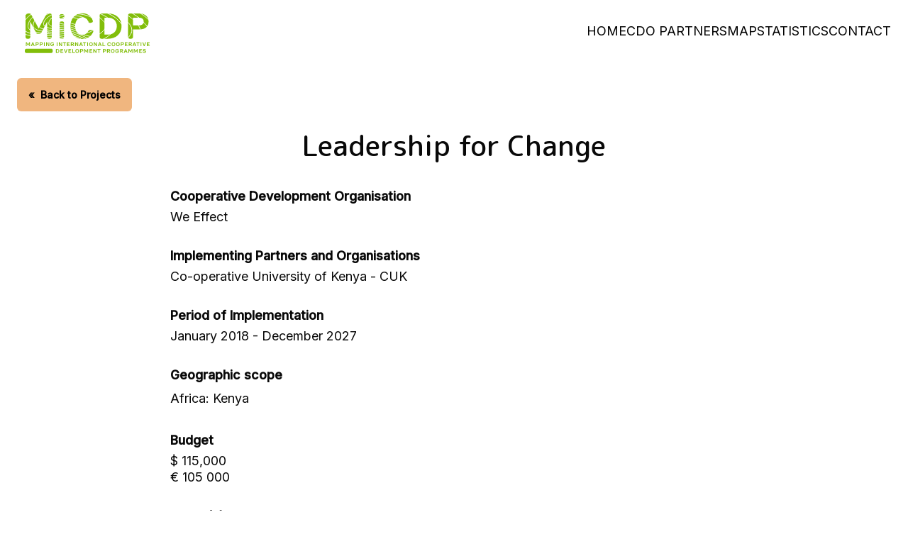

--- FILE ---
content_type: text/html; charset=UTF-8
request_url: https://micdp.coops4dev.coop/index.php/project/leadership-change
body_size: 23345
content:


<!DOCTYPE html>
<html lang="en" dir="ltr">
  <head>
    <meta charset="utf-8" />
<meta name="msapplication-TileColor" content="#da532c" />
<meta name="msapplication-config" content="/themes/custom/ocdcica/favicons/browserconfig.xml" />
<meta name="theme-color" content="#ffffff" />
<meta name="Generator" content="Drupal 11 (https://www.drupal.org)" />
<meta name="MobileOptimized" content="width" />
<meta name="HandheldFriendly" content="true" />
<meta name="viewport" content="width=device-width, initial-scale=1.0" />
<link rel="apple-touch-icon" sizes="180x180" href="/themes/custom/ocdcica/favicons/apple-touch-icon.png" />
<link rel="icon" type="image/png" sizes="32x32" href="/themes/custom/ocdcica/favicons/favicon-32x32.png" />
<link rel="icon" type="image/png" sizes="16x16" href="/themes/custom/ocdcica/favicons/favicon-16x16.png" />
<link rel="manifest" href="/themes/custom/ocdcica/favicons/site.webmanifest" />
<link rel="mask-icon" href="/themes/custom/ocdcica/favicons/safari-pinned-tab.svg" color="#5bbad5" />
<link rel="canonical" href="https://micdp.coops4dev.coop/index.php/project/leadership-change" />
<link rel="shortlink" href="https://micdp.coops4dev.coop/index.php/node/1107" />

    <title>Leadership for Change | Mapping International Cooperative Development Programmes</title>
    <!-- Google Fonts preconnect -->
    <link rel="preconnect" href="https://fonts.googleapis.com">
    <link rel="preconnect" href="https://fonts.gstatic.com" crossorigin>
    <!-- Drupal styles and scripts -->
    <link rel="stylesheet" media="all" href="/sites/default/files/css/css_w0olMR2mQQDdbaEH7nGGvDtSfcuqQswBuEd9SvKoAfw.css?delta=0&amp;language=en&amp;theme=ocdcica&amp;include=eJxLzi9K1U8pKi1IzNFLzEqs0MlPTknOTE7UT8_JT0rM0SmuLC5JzdVPSixOBQBnuhBg" />
<link rel="stylesheet" media="all" href="/sites/default/files/css/css_AtDGkpybQgQEejNJHlQIJ4atEJ4QtXu836kyPXYFNqM.css?delta=1&amp;language=en&amp;theme=ocdcica&amp;include=eJxLzi9K1U8pKi1IzNFLzEqs0MlPTknOTE7UT8_JT0rM0SmuLC5JzdVPSixOBQBnuhBg" />
<link rel="stylesheet" media="all" href="//fonts.googleapis.com/css2?family=Inter:wght@400;500&amp;family=M+PLUS+Rounded+1c:wght@500;800&amp;display=swap" />

    <script type="application/json" data-drupal-selector="drupal-settings-json">{"path":{"baseUrl":"\/index.php\/","pathPrefix":"","currentPath":"node\/1107","currentPathIsAdmin":false,"isFront":false,"currentLanguage":"en"},"pluralDelimiter":"\u0003","gtag":{"tagId":"","consentMode":false,"otherIds":[],"events":[],"additionalConfigInfo":[]},"suppressDeprecationErrors":true,"ajaxPageState":{"libraries":"eJxVi0EKgDAMBD8U7ZMkrSFUkqaYKvb3VhDBy8IsM2zGQktDDjwG-M8zbnj9TwVLa8oJA4tFlA-VygGetQ51J69WPJ9PFYVed_LWJRcG795IQ0SnG8ChMjI","theme":"ocdcica","theme_token":null},"ajaxTrustedUrl":[],"gtm":{"tagId":null,"settings":{"data_layer":"dataLayer","include_classes":false,"allowlist_classes":"google\nnonGooglePixels\nnonGoogleScripts\nnonGoogleIframes","blocklist_classes":"customScripts\ncustomPixels","include_environment":false,"environment_id":"","environment_token":""},"tagIds":["GTM-N2MSZ5H"]},"simpleResponsiveTable":{"maxWidth":"768","modulePath":"modules\/contrib\/simple_responsive_table"},"host":"https:\/\/micdp.coops4dev.coop","dataUrl":"https:\/\/micdp.coops4dev.coop\/index.php\/map-data\/countries","user":{"uid":0,"permissionsHash":"638fbc01cf61137cc630c1fbab1b55462c0c2602ee3e31d57da46fa79652d8bd"}}</script>
<script src="/sites/default/files/js/js_yeqmD9xRk0UmeEEeC0As-Ntev7hlyib_YmwbjrXKT8s.js?scope=header&amp;delta=0&amp;language=en&amp;theme=ocdcica&amp;include=eJxVi0EKgDAMBD9U7ZMkrSFE0qSYKvp7K4jQy8IsM2RGgksDitQn0MgzbHCNZwmW18wZIoklkB8L6hGcS-3qjl5Nnc-3SoKfO3m7hZUef9ctlw"></script>
<script src="/modules/contrib/google_tag/js/gtag.js?t5wyua"></script>
<script src="/modules/contrib/google_tag/js/gtm.js?t5wyua"></script>

  </head>
  <body class="node-1107 node-type-project anonymous">
        <a href="#main-content" class="visually-hidden focusable">
      Skip to main content
    </a>
    <noscript><iframe src="https://www.googletagmanager.com/ns.html?id=GTM-N2MSZ5H"
                  height="0" width="0" style="display:none;visibility:hidden"></iframe></noscript>

      <div class="dialog-off-canvas-main-canvas" data-off-canvas-main-canvas>
    <div class="layout-container tw-flex tw-flex-col tw-h-screen">

  <header role="banner" class="site-header tw-fixed tw-z-100 md:tw-relative tw-w-full tw-h-fit">
    <div class="site-header__inner max-container">
      
<div id="block-ocdcica-branding" class="site-header__logo">
  
    
  <a href="https://micdp.coops4dev.coop/index.php/" rel="home"><svg fill="none" xmlns="http://www.w3.org/2000/svg" viewBox="0 0 200 86"><title>Mapping International Cooperative Development Programmes</title><path d="M42.57 30.14 34.2 46.31a2.8 2.8 0 0 1-2.38 1.47h-2.49c-1.19 0-2-.68-2.38-1.42l-8.49-16.22.21 22.15c0 1.22-.75 2.35-2.59 2.35h-1.46c-1.84 0-2.54-1.13-2.54-2.35V21.42c0-1.22.8-2.4 2.54-2.4h2.82c1.08 0 2 .54 2.48 1.42l10.6 19.7 10.71-19.75c.43-.78 1.24-1.37 2.54-1.37h2.7c1.8 0 2.6 1.18 2.6 2.4V52.3c0 1.23-.8 2.35-2.65 2.35h-1.46c-1.84 0-2.54-1.12-2.54-2.35l.16-22.15Zm20.55-10.38c2.11 0 3.74 1.42 3.74 3.38s-1.63 3.33-3.74 3.33c-2.1 0-3.67-1.37-3.67-3.33s1.57-3.38 3.67-3.38Zm3.14 32.58c0 1.27-.81 2.3-2.38 2.3h-1.46c-1.57 0-2.43-1.03-2.43-2.3v-19.8c0-1.27.92-2.3 2.43-2.3h1.46c1.57 0 2.38 1.03 2.38 2.3v19.8Zm36.99-10.14h1.95c1.73 0 2.92 1.13 2.05 3.04-3.08 6.61-8.33 9.8-15.57 9.8-10 0-16.5-7.84-16.5-18.18s6.66-18.23 16.93-18.23c7.14 0 12.93 4.41 14.66 10.44a2.16 2.16 0 0 1-1.62 2.74l-1.57.4c-1.46.34-2.97-.15-3.36-1.53-.97-3.62-3.83-6.12-8.1-6.17C85.88 24.46 82 29.36 82 36.8c0 7.05 3.73 12.2 9.73 12.2 4.33 0 7.25-1.82 8.7-5.15.5-1.13 1.58-1.67 2.82-1.67Zm15.79 12.44c-1.78 0-2.54-1.12-2.54-2.35V21.42c0-1.22.81-2.4 2.54-2.4h9.25c11.47 0 19.1 7.05 19.1 17.89 0 10.83-8.06 17.73-19 17.73h-9.35Zm9.52-5.92c7.36 0 12.12-4.95 12.12-11.81s-4.6-11.95-12.17-11.95h-5.3v23.76h5.35Zm43.75-29.7c8.17 0 13.15 4.56 13.15 11.32 0 6.76-4.5 11.22-13.2 11.22h-8.81v10.68c0 1.22-.87 2.4-2.6 2.4h-1.62c-1.68 0-2.65-1.18-2.65-2.4V21.47c0-1.37 1.08-2.45 2.7-2.45h13.03ZM163.44 25v10.73h8.82c3.94 0 6.32-1.91 6.32-5.24s-2.38-5.5-6.32-5.5h-8.82ZM47.74 68.66c1.46 0 2.6.78 2.6 2.35v1.37c0 1.57-1.14 2.4-2.6 2.4H13.56c-1.4 0-2.55-.78-2.55-2.4v-1.32c0-1.57 1.14-2.4 2.55-2.4h34.18Z" fill="#82BE0A"/><path d="M74.99 27.02c.35-.1.75-.05 1.07.11.33.16.57.44.67.77.1.32.06.68-.12.97-.18.3-.5.52-.85.61-.36.1-.75.05-1.08-.11a1.32 1.32 0 0 1-.67-.77c-.1-.33-.05-.68.13-.98.18-.3.49-.51.85-.6Z" stroke="#fff" stroke-width=".9" stroke-miterlimit="10"/><path d="M76.87 29.96a6.4 6.4 0 0 1-.72-.65l.2-.13c.19.24.37.5.52.78Z" fill="#fff"/><path d="M76.59 24.7c2.28-.07 4.58.14 6.71.83 1.06.35 2.08.81 2.95 1.43.44.3.83.66 1.17 1.04l.5.64c.18.22.34.41.49.62.28.42.47.85.47 1.3.01.44-.16.89-.43 1.3a8.26 8.26 0 0 1-2.32 2.12c-.44.29-.94.49-1.44.63-.52.13-1.05.14-1.59.1a14.28 14.28 0 0 1-3.23-.86c-1.08-.38-2.18-.77-3.31-1.07-1.15-.33-2.33-.46-3.48-.6-1.16-.14-2.31-.25-3.42-.45-.56-.1-1.1-.24-1.6-.42a2.4 2.4 0 0 1-1.18-.8 1.1 1.1 0 0 1-.19-.57c.02-.24 0-.47.08-.7.03-.22.16-.43.25-.66l.2-.3.1-.16.13-.15a7.5 7.5 0 0 1 2.57-1.84 18 18 0 0 1 6.57-1.43" stroke="#fff" stroke-width=".9" stroke-miterlimit="10"/><path d="M83.02 35.62a6.4 6.4 0 0 1-.61-1c.24.05.47.06.7.1.24 0 .48.03.71.01-.21.33-.48.6-.8.9v-.01Z" fill="#fff"/><path d="M78.29 22.04c4.18-.05 8.4.35 12.36 1.59a21.3 21.3 0 0 1 5.51 2.55c.84.55 1.6 1.19 2.22 1.9.66.78 1.4 1.46 1.92 2.24.52.77.8 1.64.72 2.51a4.74 4.74 0 0 1-1.09 2.47c-.56.76-1.3 1.43-2.06 2.06l-.28.24-.31.22-.61.44c-.2.14-.4.3-.62.43l-.64.38c-.41.28-.88.44-1.34.65-.22.12-.47.17-.7.24-.25.06-.48.15-.73.2-.49.06-.98.17-1.5.15-.5.04-1-.04-1.5-.08a24.72 24.72 0 0 1-5.86-1.86" stroke="#fff" stroke-width=".9" stroke-miterlimit="10"/><path d="M99.16 27.51c-.1.37-.24.7-.35 1.06l-.43-.5c-.15-.14-.27-.31-.43-.45.4-.06.79-.09 1.2-.1Z" fill="#fff"/><path d="M83.78 38.38c-1.91-.8-3.83-1.64-5.83-2.34l-1.5-.5c-.52-.15-1.04-.28-1.57-.39a38.6 38.6 0 0 0-3.16-.5c-2.1-.25-4.21-.41-6.29-.69a23.3 23.3 0 0 1-3.04-.57c-.97-.27-1.96-.62-2.54-1.26-.29-.32-.45-.7-.47-1.1-.01-.43.04-.9.17-1.31a5.9 5.9 0 0 1 1.47-2.34 14.85 14.85 0 0 1 5.06-3.12c1.9-.76 3.92-1.28 5.98-1.64 2.05-.37 4.14-.54 6.23-.59" stroke="#fff" stroke-width=".9" stroke-miterlimit="10"/><path d="M62.12 34.27c-.14-.35-.26-.7-.35-1.06.41.15.85.25 1.28.35-.3.24-.6.48-.93.71Z" fill="#fff"/><path d="M80 19.37c6.09-.03 12.23.57 18 2.35l1.07.34c.36.11.7.26 1.06.38l1.05.4 1.02.45c.35.14.69.3 1.01.47l1 .5c.62.38 1.28.71 1.88 1.13a16 16 0 0 1 3.28 2.77c1 1.11 2.09 2.06 2.83 3.22.37.57.67 1.18.84 1.82a5.07 5.07 0 0 1-.5 3.82c-.3.61-.68 1.19-1.13 1.73a19.13 19.13 0 0 1-3.09 2.97c-.28.23-.57.44-.87.66-.3.22-.59.43-.9.63-.6.42-1.2.82-1.85 1.18a13.8 13.8 0 0 1-4.1 1.53 13.3 13.3 0 0 1-4.43.05c-2.96-.45-5.75-1.65-8.5-2.85" stroke="#fff" stroke-width=".9" stroke-miterlimit="10"/><path d="m110.14 27.58-.08.63-.05.64-1.3-1.38c.47.02.94.06 1.42.1Z" fill="#fff"/><path d="M87.67 42.92c-2.75-1.22-5.49-2.5-8.34-3.58-.71-.27-1.42-.53-2.15-.78-.72-.25-1.48-.46-2.23-.65a44.4 44.4 0 0 0-4.56-.78c-3.06-.38-6.12-.6-9.15-.94a40.04 40.04 0 0 1-4.48-.73c-1.43-.34-2.9-.8-3.89-1.71a2.44 2.44 0 0 1-.8-1.64c-.02-.63.07-1.31.28-1.94.22-.63.52-1.23.9-1.8.4-.56.85-1.1 1.37-1.6a17.27 17.27 0 0 1 3.5-2.53 27.9 27.9 0 0 1 4.03-1.86 45.46 45.46 0 0 1 8.76-2.26c3-.49 6.04-.72 9.09-.76" stroke="#fff" stroke-width=".9" stroke-miterlimit="10"/><path d="M56.53 36.35c-.25-.37-.48-.75-.7-1.12.63.17 1.26.33 1.91.44-.4.24-.79.46-1.21.68Z" fill="#fff"/><path d="M81.7 16.7c5.34-.03 10.69.35 15.92 1.27 1.31.2 2.6.52 3.9.8.64.14 1.28.33 1.92.5l.96.24.94.3c2.53.76 4.98 1.72 7.3 2.88a28.99 28.99 0 0 1 6.39 4.22l.35.31.33.34.65.67c.43.48.9.93 1.34 1.38.9.89 1.74 1.8 2.4 2.83a7.53 7.53 0 0 1 1.22 3.28 6.93 6.93 0 0 1-.55 3.41 12.1 12.1 0 0 1-1.91 3.07c-.78.96-1.68 1.84-2.64 2.67" stroke="#fff" stroke-width=".9" stroke-miterlimit="10"/><path d="M109.45 20.26c.14.37.27.77.4 1.15-.52-.23-1.07-.42-1.6-.62l1.2-.53Z" fill="#fff"/><path d="M120.23 44.86c-.95.84-1.98 1.6-3.02 2.35-.52.38-1.06.73-1.6 1.09-.26.18-.54.34-.81.5a17.45 17.45 0 0 1-8.21 2.7 21.7 21.7 0 0 1-7.74-1.12c-2.5-.8-4.92-1.84-7.3-2.93-2.4-1.08-4.78-2.2-7.2-3.27a98.57 98.57 0 0 0-7.4-2.93c-1.28-.44-2.6-.74-3.92-1a58.3 58.3 0 0 0-3.98-.65c-2.67-.34-5.35-.57-8.01-.81" stroke="#fff" stroke-width=".9" stroke-miterlimit="10"/><path d="m94.76 49.86-.38-1.15 1.6.65-1.21.5Z" fill="#fff"/><path d="M61.04 38.8c-2.66-.25-5.33-.5-7.95-.91a30.3 30.3 0 0 1-4.76-1.16c-.3-.1-.6-.24-.88-.37-.3-.12-.55-.3-.83-.44l-.37-.26c-.12-.1-.25-.18-.35-.28a3.5 3.5 0 0 1-.98-1.37c-.06-.27-.16-.53-.16-.81 0-.14-.03-.27-.02-.42l.04-.43c.1-1.16.5-2.3 1.1-3.33 1.23-2.08 3.2-3.76 5.34-5.14 4.35-2.74 9.46-4.4 14.62-5.53A80.12 80.12 0 0 1 81.7 16.7" stroke="#fff" stroke-width=".9" stroke-miterlimit="10"/><path d="M47.49 25.57c.44 0 .9.04 1.33.08-.43.35-.81.74-1.2 1.12-.06-.4-.1-.8-.13-1.2Z" fill="#fff"/><path d="M83.41 14.03c9.9.01 19.9 1 29.29 3.86l1.75.55c.58.19 1.15.42 1.72.62.57.21 1.15.4 1.71.64l1.68.71c.56.23 1.11.5 1.65.76.54.27 1.09.53 1.62.81 1.05.6 2.11 1.15 3.1 1.83a26.45 26.45 0 0 1 5.41 4.48c.83.9 1.7 1.67 2.5 2.52.8.84 1.55 1.72 2.15 2.67" stroke="#fff" stroke-width=".9" stroke-miterlimit="10"/><path d="m109.4 16.03.52 1.07-1.56-.4 1.04-.67Z" fill="#fff"/><path d="M136 33.48a9.8 9.8 0 0 1 1.3 3.03c.25 1.06.27 2.16.08 3.23-.38 2.16-1.59 4.15-3.06 5.9a32.2 32.2 0 0 1-5.14 4.79c-.46.37-.95.7-1.43 1.06l-.73.52-.75.5c-.99.67-1.99 1.31-3.04 1.88a22.44 22.44 0 0 1-6.78 2.44c-.6.09-1.2.19-1.8.23-.61.07-1.22.06-1.83.08-1.22-.03-2.44-.1-3.64-.32a36.7 36.7 0 0 1-7.05-1.96A95.5 95.5 0 0 1 95.42 52" stroke="#fff" stroke-width=".9" stroke-miterlimit="10"/><path d="m126.89 53.23-1.25-.3 1.3-.87-.05 1.17Z" fill="#fff"/><path d="M95.42 52c-4.43-2.05-8.82-4.2-13.38-6.04a95.22 95.22 0 0 0-3.44-1.34 34.35 34.35 0 0 0-3.54-1.16 59.87 59.87 0 0 0-7.36-1.38c-4.95-.65-9.92-.96-14.86-1.46a78.01 78.01 0 0 1-7.32-1.04c-1.2-.25-2.39-.54-3.52-.94-1.12-.4-2.21-.92-3.07-1.64" stroke="#fff" stroke-width=".9" stroke-miterlimit="10"/><path d="M71.22 43.55c-.2-.35-.4-.7-.61-1.03.53.08 1.07.19 1.6.3l-1 .73Z" fill="#fff"/><path d="M38.93 37a3.93 3.93 0 0 1-1.49-2.72 8.54 8.54 0 0 1 .5-3.2c.38-1.03.9-2.03 1.57-2.95.68-.9 1.44-1.77 2.31-2.55a29.08 29.08 0 0 1 5.84-4.04 47.55 47.55 0 0 1 6.65-2.92 76 76 0 0 1 14.31-3.47 103.2 103.2 0 0 1 14.8-1.12" stroke="#fff" stroke-width=".9" stroke-miterlimit="10"/><path d="m50.46 19.16 1.17.5c-.49.2-.97.42-1.45.64l.28-1.14Z" fill="#fff"/><path d="m85.12 11.36 3.55.05 1.77.03c.6 0 1.18.05 1.77.08l3.54.18c1.18.09 2.35.2 3.53.3l1.77.17 1.76.23c1.16.16 2.34.29 3.5.47l3.48.6c.59.09 1.16.22 1.73.35l1.73.37a84.91 84.91 0 0 1 13.4 4.1 52.66 52.66 0 0 1 11.99 6.67" stroke="#fff" stroke-width=".9" stroke-miterlimit="10"/><path d="m109.98 12.59.56 1.02-1.52-.27.96-.75Z" fill="#fff"/><path d="M138.63 24.96c.24.16.46.35.66.53l.64.55c.42.37.86.72 1.24 1.13l1.17 1.18c.4.43.8.82 1.21 1.22a27.31 27.31 0 0 1 4.35 4.98 10.62 10.62 0 0 1 1.77 5.96 11.59 11.59 0 0 1-1.96 5.95 25.68 25.68 0 0 1-4.22 5.05c-.8.79-1.67 1.5-2.53 2.23-.9.7-1.77 1.4-2.71 2.06-.47.33-.92.67-1.4.98l-1.42.95c-.47.33-.97.62-1.45.92-.5.3-.97.6-1.49.85a27.1 27.1 0 0 1-6.4 2.53" stroke="#fff" stroke-width=".9" stroke-miterlimit="10"/><path d="M150.06 43.83c-.4.14-.8.27-1.2.38l.25-.65.19-.66c.26.3.52.6.76.93Z" fill="#fff"/><path d="M126.1 62.03c-2.25.56-4.6.79-6.93.7-2.33-.1-4.64-.5-6.9-1.1-4.5-1.22-8.76-3.13-12.98-5.08-4.2-1.97-8.38-4.02-12.66-5.9a150.6 150.6 0 0 0-6.5-2.68l-1.64-.62c-.55-.2-1.1-.41-1.67-.6a41.97 41.97 0 0 0-3.44-.95" stroke="#fff" stroke-width=".9" stroke-miterlimit="10"/><path d="m102.04 58.81-.26-1.12 1.4.62-1.14.5Z" fill="#fff"/><path d="M73.38 45.8a108.31 108.31 0 0 0-14.1-2.03c-4.73-.44-9.46-.76-14.15-1.33-2.34-.3-4.67-.64-6.94-1.19-1.14-.27-2.25-.6-3.31-1.01a11.22 11.22 0 0 1-2.91-1.62 4.94 4.94 0 0 1-1.72-2.52c-.12-.49-.17-1-.14-1.5.06-.52.07-1.05.2-1.55.18-1.04.59-2.02 1.04-2.98.51-.94 1.07-1.86 1.78-2.7" stroke="#fff" stroke-width=".9" stroke-miterlimit="10"/><path d="m48.56 43.73-.66-.98 1.54.15-.88.83Z" fill="#fff"/><path d="M33.13 27.37a24.7 24.7 0 0 1 4.9-4.5 41.54 41.54 0 0 1 5.93-3.47 69.96 69.96 0 0 1 13.13-4.68c9.1-2.34 18.58-3.3 28.03-3.37" stroke="#fff" stroke-width=".9" stroke-miterlimit="10"/><path d="m53.38 14.8 1.04.64-1.46.45.42-1.09Z" fill="#fff"/><path d="m86.83 8.69 4.12.06 2.06.04c.69.01 1.37.07 2.06.1l4.12.22c1.37.1 2.73.24 4.1.36l2.05.18 2.04.27c1.35.18 2.72.33 4.07.55l4.04.7c.68.1 1.34.25 2.01.4l2 .44a99.5 99.5 0 0 1 15.57 4.76c5 2.03 9.78 4.54 13.96 7.72" stroke="#fff" stroke-width=".9" stroke-miterlimit="10"/><path d="m115.67 10.27.68 1.05-1.77-.31 1.09-.74Z" fill="#fff"/><path d="M149.02 24.48c.27.19.52.4.76.61l.75.64.75.63c.25.2.46.45.69.68l1.37 1.38c.46.49.94.93 1.4 1.39 1.9 1.8 3.72 3.66 5.06 5.8a12.19 12.19 0 0 1 2.02 6.95 13 13 0 0 1-.69 3.58c-.23.57-.42 1.16-.72 1.7l-.42.84-.5.8a30 30 0 0 1-4.94 5.86c-.92.92-1.95 1.74-2.94 2.59-1.04.8-2.06 1.63-3.16 2.38-.54.38-1.06.78-1.62 1.15l-1.66 1.1c-.55.37-1.12.72-1.68 1.06-.57.34-1.14.69-1.73.99a31.54 31.54 0 0 1-7.46 2.92" stroke="#fff" stroke-width=".9" stroke-miterlimit="10"/><path d="m162.09 46.4-1.25.48.3-.75c.09-.26.15-.52.23-.77.25.33.5.68.72 1.04Z" fill="#fff"/><path d="M134.3 67.53c-2.62.65-5.35.9-8.06.79a37.6 37.6 0 0 1-8.02-1.3c-5.23-1.43-10.18-3.65-15.06-5.93-4.89-2.3-9.72-4.7-14.68-6.9a177.8 177.8 0 0 0-7.52-3.15c-.63-.25-1.27-.48-1.9-.72a46.05 46.05 0 0 0-5.9-1.83" stroke="#fff" stroke-width=".9" stroke-miterlimit="10"/><path d="m106.41 63.6-.37-1.18 1.62.73-1.25.45Z" fill="#fff"/><path d="M73.15 48.5c-5.38-1.27-10.88-1.86-16.36-2.38-5.49-.51-10.98-.87-16.43-1.52a76.53 76.53 0 0 1-8.07-1.34 30.97 30.97 0 0 1-3.86-1.15A13.18 13.18 0 0 1 25 40.25a5.75 5.75 0 0 1-2.04-2.93 5.69 5.69 0 0 1-.17-1.76c.07-.6.09-1.22.24-1.8.21-1.21.7-2.36 1.23-3.48a18.3 18.3 0 0 1 2.08-3.13" stroke="#fff" stroke-width=".9" stroke-miterlimit="10"/><path d="m44.37 45.94-.8-.99 1.8.17-1 .82Z" fill="#fff"/><path d="M26.35 27.14c1.6-1.98 3.59-3.7 5.73-5.22a48.42 48.42 0 0 1 6.9-3.98c4.84-2.33 10-4.06 15.28-5.4 10.58-2.69 21.6-3.8 32.57-3.85" stroke="#fff" stroke-width=".9" stroke-miterlimit="10"/><path d="m50 12.76 1.17.6-1.7.52.53-1.12Z" fill="#fff"/><path d="M88.54 6.02c10.43-.01 20.87.77 31.1 2.57 2.58.39 5.1 1 7.63 1.54 1.26.29 2.5.64 3.76.96l1.88.49 1.85.57 1.84.57c.62.2 1.24.37 1.84.6l3.63 1.31c2.37.97 4.74 1.93 7.02 3.08" stroke="#fff" stroke-width=".9" stroke-miterlimit="10"/><path d="M115.95 7.04c.23.33.46.68.67 1.02-.55-.1-1.12-.17-1.68-.24l1.01-.78Z" fill="#fff"/><path d="M149.08 17.72a57.38 57.38 0 0 1 12.61 8.18l.36.3.33.32.65.65c.43.44.87.85 1.3 1.31.88.91 1.8 1.74 2.68 2.61a30.04 30.04 0 0 1 4.69 5.58 14.29 14.29 0 0 1 2.25 6.56c.14 2.3-.35 4.63-1.32 6.78a24.8 24.8 0 0 1-3.96 6 45.6 45.6 0 0 1-5.28 5.15" stroke="#fff" stroke-width=".9" stroke-miterlimit="10"/><path d="m170.33 33.2-.28 1.16c-.34-.41-.67-.82-1.04-1.21.44 0 .88.02 1.32.04Z" fill="#fff"/><path d="M163.39 61.16a79.47 79.47 0 0 1-5.96 4.55l-3.15 2.1c-.53.33-1.08.64-1.62.97l-.81.49-.84.44a35.67 35.67 0 0 1-7.03 2.92c-2.46.72-5 1.18-7.58 1.3-5.17.24-10.32-.8-15.2-2.38a126.97 126.97 0 0 1-14.19-5.9" stroke="#fff" stroke-width=".9" stroke-miterlimit="10"/><path d="m140.44 74.39-1.02-.76c.55-.1 1.12-.14 1.66-.28-.2.36-.41.7-.64 1.04Z" fill="#fff"/><path d="M107.02 65.65c-4.63-2.19-9.22-4.46-13.88-6.62-4.65-2.16-9.39-4.2-14.24-6a50.94 50.94 0 0 0-7.51-2.18 99.66 99.66 0 0 0-7.74-1.33c-5.18-.7-10.4-1.14-15.6-1.58" stroke="#fff" stroke-width=".9" stroke-miterlimit="10"/><path d="m82.13 55.26-.38-1.15 1.57.63-1.2.52Z" fill="#fff"/><path d="M48.05 47.94c-5.2-.44-10.4-.85-15.56-1.57a65.48 65.48 0 0 1-7.6-1.48c-2.47-.67-4.93-1.54-6.85-3.02a6.7 6.7 0 0 1-2.14-2.71 5.51 5.51 0 0 1-.4-1.64c-.04-.28-.02-.56-.03-.84l.08-.86a15.5 15.5 0 0 1 2.32-6.58 25.2 25.2 0 0 1 4.75-5.5 43.18 43.18 0 0 1 6.03-4.4" stroke="#fff" stroke-width=".9" stroke-miterlimit="10"/><path d="M20.86 44.51c-.13-.38-.23-.77-.33-1.15.5.23 1 .44 1.52.63-.39.2-.78.35-1.19.52Z" fill="#fff"/><path d="M28.66 19.34a72.47 72.47 0 0 1 13.88-6.36c4.87-1.66 9.88-3 14.96-4a161.22 161.22 0 0 1 31.04-2.96" stroke="#fff" stroke-width=".9" stroke-miterlimit="10"/><path d="m53.44 8.92 1.07.7c-.55.1-1.1.24-1.65.38l.58-1.08Z" fill="#fff"/><path d="M90.26 3.35c10.03.02 20.07.64 29.97 2.08 9.9 1.42 19.64 3.76 28.92 7.18" stroke="#fff" stroke-width=".9" stroke-miterlimit="10"/><path d="m116.63 4.04.67 1-1.63-.2.95-.8Z" fill="#fff"/><path d="M149.15 12.61a89.63 89.63 0 0 1 13.36 6.15 54.64 54.64 0 0 1 11.56 8.53c.84.82 1.68 1.71 2.55 2.53.86.83 1.73 1.64 2.56 2.49a30.83 30.83 0 0 1 4.42 5.42l.44.74.4.76c.28.5.46 1.03.7 1.55.1.26.18.53.27.8.08.26.2.53.25.8.11.55.28 1.09.33 1.64a14.7 14.7 0 0 1-.6 6.61" stroke="#fff" stroke-width=".9" stroke-miterlimit="10"/><path d="m172.12 24.21-.08 1.17-1.2-1 1.28-.17Z" fill="#fff"/><path d="M185.4 50.62a23.05 23.05 0 0 1-3.12 6.08l-1.03 1.4-1.13 1.35c-.36.46-.78.88-1.18 1.31-.41.43-.8.86-1.23 1.28A80.67 80.67 0 0 1 166.47 71c-1.01.66-2 1.35-3.04 1.99l-1.56.93c-.26.15-.52.32-.79.46l-.8.42-1.63.85-1.68.74-.83.38-.87.32-1.73.63c-2.34.73-4.76 1.3-7.22 1.6-2.47.25-4.96.28-7.44.1" stroke="#fff" stroke-width=".9" stroke-miterlimit="10"/><path d="m170.08 69.63-1.27-.25 1.3-.92-.03 1.17Z" fill="#fff"/><path d="M138.9 79.43a51.8 51.8 0 0 1-7.34-1.23 76.1 76.1 0 0 1-7.1-2.18 159.2 159.2 0 0 1-13.57-5.83l-13.32-6.4a261.63 261.63 0 0 0-13.56-6.01" stroke="#fff" stroke-width=".9" stroke-miterlimit="10"/><path d="m113.8 72.56-.29-1.15 1.47.68-1.19.47Z" fill="#fff"/><path d="M84 57.78c-1.14-.47-2.3-.94-3.46-1.37-1.16-.44-2.31-.9-3.5-1.28a65.32 65.32 0 0 0-7.3-1.9c-4.93-1-9.92-1.6-14.92-2.12-5-.5-10.02-.88-15.02-1.3-5-.44-9.99-.9-14.92-1.7" stroke="#fff" stroke-width=".9" stroke-miterlimit="10"/><path d="m58.45 52.41-.69-.99 1.64.2-.95.8Z" fill="#fff"/><path d="M24.88 48.11a59.7 59.7 0 0 1-7.27-1.6c-2.35-.7-4.66-1.6-6.53-3.03a7.93 7.93 0 0 1-2.2-2.54 6.52 6.52 0 0 1-.73-3.16 16.2 16.2 0 0 1 1.63-6.48c1.98-4.12 5.38-7.58 9.23-10.41a64.37 64.37 0 0 1 12.7-7.13" stroke="#fff" stroke-width=".9" stroke-miterlimit="10"/><path d="m7.65 34.3.57-.27.6-.24-.12.35-.08.36-.15.72c-.27-.3-.55-.6-.82-.92Z" fill="#fff"/><path d="M31.72 13.77c4.5-1.97 9.22-3.53 14.01-4.85a144.6 144.6 0 0 1 14.6-3.18c9.87-1.63 19.9-2.37 29.93-2.4" stroke="#fff" stroke-width=".9" stroke-miterlimit="10"/><path d="m56.43 5.52 1 .73-1.6.3.6-1.03Z" fill="#fff"/><path d="M185.92 28.2c1.63 1.7 3.39 3.2 4.98 4.86a35.42 35.42 0 0 1 4.31 5.25 19.41 19.41 0 0 1 2.65 6.02c.5 2.12.55 4.31.17 6.45l-.15.8c-.05.26-.14.53-.22.79-.16.52-.27 1.05-.5 1.56-.2.51-.39 1.03-.62 1.53l-.75 1.48c-.11.25-.26.5-.41.73l-.44.71c-.3.48-.58.96-.93 1.4l-1 1.38c-.34.44-.72.87-1.08 1.31a64.15 64.15 0 0 1-10.15 9.4" stroke="#fff" stroke-width=".9" stroke-miterlimit="10"/><path d="M199.28 47.51c-.33.26-.65.5-.98.73l-.04-1.42c.34.22.68.44 1.02.69Z" fill="#fff"/><path d="M181.79 71.86c-.9.73-1.87 1.4-2.83 2.08l-1.43 1.02c-.48.34-.98.66-1.47.98-.99.65-1.95 1.32-2.95 1.93l-1.52.91c-.5.3-1 .62-1.53.88a45.9 45.9 0 0 1-13.38 4.87c-.59.1-1.18.17-1.78.26l-.9.13c-.3.04-.6.05-.9.07l-1.8.14c-.6.02-1.2.01-1.8.02l-.9.01c-.31 0-.6-.03-.91-.04l-1.8-.1-1.8-.2-.9-.1-.9-.15-1.78-.3-1.76-.39-.88-.19-.87-.23-1.74-.47a88.9 88.9 0 0 1-6.82-2.3" stroke="#fff" stroke-width=".9" stroke-miterlimit="10"/><path d="M160.5 84.56a69 69 0 0 1-1.05-.64l1.5-.44-.46 1.08Z" fill="#fff"/><path d="M128.44 80.7c-8.96-3.43-17.42-7.84-26.05-11.96a353.9 353.9 0 0 0-13.05-6l-3.32-1.4-3.35-1.35c-2.25-.85-4.47-1.78-6.82-2.47" stroke="#fff" stroke-width=".9" stroke-miterlimit="10"/><path d="m105.16 71.1-.23-1.13 1.4.68-1.17.46Z" fill="#fff"/><path d="M75.85 57.53a96.67 96.67 0 0 0-14.3-2.98 272.2 272.2 0 0 0-14.53-1.6c-4.86-.42-9.72-.78-14.56-1.22a174.3 174.3 0 0 1-14.45-1.78" stroke="#fff" stroke-width=".9" stroke-miterlimit="10"/><path d="m50.57 54.2-.7-.98 1.6.14-.9.83Z" fill="#fff"/><path d="M18.01 49.95a61.35 61.35 0 0 1-7.03-1.62 23.43 23.43 0 0 1-6.4-2.88 9.8 9.8 0 0 1-2.4-2.31A7.02 7.02 0 0 1 .95 40.2c-.06-.26-.06-.53-.1-.8-.02-.26 0-.52 0-.79.03-.54.1-1.08.15-1.62l.04-.4.1-.4.17-.8c.06-.26.1-.53.19-.79l.26-.78a20.92 20.92 0 0 1 3.07-5.86 31.53 31.53 0 0 1 4.58-5.05c.83-.8 1.77-1.5 2.66-2.24l1.4-1.03c.48-.34.95-.7 1.45-1 .98-.64 1.96-1.3 2.99-1.87l1.52-.9 1.57-.83" stroke="#fff" stroke-width=".9" stroke-miterlimit="10"/><path d="M0 36.91c.36-.21.71-.4 1.1-.6-.06.24-.08.48-.1.71l-.08.7C.6 37.46.3 37.2 0 36.91Z" fill="#fff"/><path d="M20.99 15.05c8.4-4.4 17.64-7.42 27.03-9.62a184.8 184.8 0 0 1 28.77-4.21" stroke="#fff" stroke-width=".9" stroke-miterlimit="10"/><path d="m44.22 5.43 1.04.67c-.52.12-1.03.27-1.53.4l.49-1.07Z" fill="#fff"/><path d="M76.78 1.22C81.63.89 86.5.69 91.36.68c2.44.01 4.87.08 7.3.12 2.43 0 4.86.18 7.29.3 9.7.55 19.38 1.66 28.88 3.57" stroke="#fff" stroke-width=".9" stroke-miterlimit="10"/><path d="m102.33 0 .76.95-1.6-.09.84-.86Z" fill="#fff"/><path d="M134.83 4.68c9.48 1.9 18.8 4.6 27.6 8.34l1.65.7c.54.24 1.07.5 1.61.76l3.22 1.54 3.11 1.7c.52.3 1.06.56 1.55.88l1.49.94a53.54 53.54 0 0 1 10.86 8.67" stroke="#fff" stroke-width=".9" stroke-miterlimit="10"/><path d="m159.5 10.8.33 1.13c-.48-.2-.96-.4-1.46-.57.37-.2.76-.39 1.13-.56Z" fill="#fff"/><path d="m17.34 61.3-1.3 2.5a.44.44 0 0 1-.37.23h-.39a.4.4 0 0 1-.37-.22L13.6 61.3l.03 3.43c0 .2-.12.37-.4.37H13c-.28 0-.4-.18-.4-.37v-4.78c0-.2.13-.38.4-.38h.44c.17 0 .3.09.38.22l1.65 3.06 1.66-3.07c.06-.12.19-.2.4-.2h.41c.28 0 .4.18.4.37v4.78c0 .2-.12.37-.4.37h-.23c-.29 0-.4-.18-.4-.37l.02-3.43Zm3.85 2.38-.5 1.14a.45.45 0 0 1-.41.28h-.35c-.24 0-.4-.17-.3-.41l2-4.8c.09-.2.21-.32.48-.32h.26c.27 0 .38.13.46.32l2.03 4.8c.09.22-.03.4-.3.4h-.37a.43.43 0 0 1-.42-.27l-.47-1.14h-2.11Zm.35-.93h1.38l-.68-1.83-.7 1.83Zm7.05-3.18c1.27 0 2.04.7 2.04 1.76 0 1.05-.7 1.73-2.05 1.73h-1.36v1.66c0 .2-.14.38-.4.38h-.25c-.26 0-.41-.19-.41-.38v-4.77c0-.21.16-.38.42-.38h2.02-.01Zm-1.38.93v1.66h1.37c.61 0 .98-.3.98-.81 0-.52-.37-.86-.98-.86h-1.37Zm7.16-.93c1.26 0 2.04.7 2.04 1.76 0 1.05-.7 1.73-2.05 1.73H33v1.66c0 .2-.14.38-.4.38h-.26a.38.38 0 0 1-.4-.38v-4.77c0-.21.16-.38.41-.38h2.03-.01Zm-1.38.93v1.66h1.37c.6 0 .98-.3.98-.81 0-.52-.37-.86-.98-.86h-1.37Zm4.96-.56c0-.21.14-.37.4-.37h.24c.27 0 .4.16.4.37v4.8c0 .2-.13.36-.4.36h-.23c-.27 0-.41-.16-.41-.36v-4.8Zm3.11.01c0-.2.13-.38.42-.38h.4c.16 0 .31.1.4.23l2.18 3.53v-3.38c0-.21.14-.38.39-.38h.25c.27 0 .4.17.4.38v4.78c0 .2-.14.37-.4.37h-.37c-.16 0-.3-.1-.36-.2l-2.27-3.65.02 3.48c0 .2-.1.37-.4.37h-.26c-.28 0-.4-.18-.4-.37v-4.78ZM51.6 61.4l-.25.09c-.22.06-.43-.02-.5-.22a1.3 1.3 0 0 0-1.28-.85c-.96 0-1.52.87-1.52 1.93 0 1.07.52 1.9 1.51 1.9.89 0 1.37-.55 1.4-1.3h-1.02c-.23 0-.41-.11-.41-.35v-.19c0-.23.17-.37.4-.37h1.67c.23 0 .4.13.4.36v.26c0 1.56-1.04 2.5-2.48 2.5-1.58 0-2.5-1.2-2.5-2.8 0-1.6 1.04-2.85 2.56-2.85 1.13 0 1.95.58 2.25 1.45.07.2-.02.38-.23.45Zm4.3-1.46c0-.21.14-.37.4-.37h.24c.27 0 .4.16.4.37v4.8c0 .2-.13.36-.4.36h-.23c-.27 0-.41-.16-.41-.36v-4.8Zm3.1.01c0-.2.14-.38.42-.38h.4c.17 0 .32.1.4.23l2.19 3.53v-3.38c0-.21.14-.38.39-.38h.25c.27 0 .4.17.4.38v4.78c0 .2-.15.37-.41.37h-.36c-.17 0-.3-.1-.37-.2l-2.26-3.65.02 3.48c0 .2-.11.37-.4.37h-.26c-.28 0-.4-.18-.4-.37v-4.78Zm5.94.55c-.23 0-.4-.15-.4-.37v-.18c0-.23.17-.38.4-.38h3.94c.23 0 .4.15.4.38v.18c0 .22-.17.37-.4.37h-1.45v4.23c0 .2-.15.37-.4.37h-.24c-.26 0-.4-.17-.4-.37V60.5h-1.45Zm6.49 0v1.28h1.88c.24 0 .42.13.42.37v.18c0 .24-.18.37-.42.37h-1.88v1.47h2.6c.26 0 .42.17.42.36v.2c0 .2-.16.37-.41.37h-3.26c-.29 0-.41-.17-.41-.37v-4.78c0-.2.12-.38.4-.38h3.11c.22 0 .4.14.4.38v.18c0 .22-.18.37-.4.37h-2.46Zm8.87 4.1c.19.24.01.5-.31.5h-.35a.55.55 0 0 1-.41-.2l-1.37-1.94h-.95v1.78c0 .19-.13.36-.41.36h-.24c-.29 0-.42-.17-.42-.36v-4.8c0-.18.13-.36.42-.36h1.96c1.2 0 1.99.7 1.99 1.7 0 .8-.56 1.38-1.24 1.57l1.33 1.75Zm-3.39-4.1v1.56h1.25c.62 0 .95-.3.95-.76 0-.47-.34-.8-.9-.8h-1.3Zm4.93-.55c0-.2.14-.38.42-.38h.4c.17 0 .32.1.4.23l2.19 3.53v-3.38c0-.21.14-.38.39-.38h.25c.27 0 .4.17.4.38v4.78c0 .2-.15.37-.41.37h-.36c-.17 0-.3-.1-.37-.2l-2.26-3.65.02 3.48c0 .2-.11.37-.4.37h-.26c-.28 0-.4-.18-.4-.37v-4.78Zm7.3 3.73-.5 1.14a.45.45 0 0 1-.41.28h-.35c-.24 0-.4-.17-.3-.41l2-4.8c.09-.2.21-.32.48-.32h.26c.27 0 .38.13.47.32l2.02 4.8c.09.22-.03.4-.3.4h-.37a.43.43 0 0 1-.42-.27l-.47-1.14h-2.1Zm.35-.93h1.38l-.68-1.83-.7 1.83Zm3.75-2.25c-.23 0-.4-.15-.4-.37v-.18c0-.23.17-.38.4-.38h3.93c.24 0 .4.15.4.38v.18c0 .22-.16.37-.4.37h-1.44v4.23c0 .2-.15.37-.41.37h-.23c-.27 0-.4-.17-.4-.37V60.5h-1.45Zm5.68-.56c0-.21.13-.37.4-.37h.23c.27 0 .4.16.4.37v4.8c0 .2-.13.36-.4.36h-.23c-.27 0-.4-.16-.4-.36v-4.8Zm2.8 2.4c0-1.64 1.02-2.83 2.53-2.83 1.51 0 2.53 1.19 2.53 2.83 0 1.64-1 2.82-2.53 2.82-1.53 0-2.53-1.18-2.53-2.82Zm1.06 0c0 1.1.55 1.9 1.47 1.9.92 0 1.47-.8 1.47-1.9 0-1.1-.57-1.93-1.47-1.93s-1.47.85-1.47 1.93Zm5.5-2.39c0-.2.14-.38.42-.38h.4c.17 0 .32.1.4.23l2.2 3.53-.02-3.38c0-.21.15-.38.4-.38h.25c.27 0 .4.17.4.38v4.78c0 .2-.14.37-.41.37h-.36c-.17 0-.3-.1-.37-.2l-2.26-3.65.02 3.48c0 .2-.11.37-.4.37h-.26c-.28 0-.4-.18-.4-.37v-4.78Zm7.3 3.73-.5 1.14a.45.45 0 0 1-.41.28h-.35c-.24 0-.4-.17-.3-.41l2-4.8c.09-.2.21-.32.48-.32h.27c.27 0 .37.13.46.32l2.02 4.8c.1.22-.03.4-.3.4h-.37a.43.43 0 0 1-.42-.27l-.47-1.14h-2.1Zm.36-.93h1.37l-.68-1.83-.7 1.83Zm5 2.35c-.28 0-.4-.18-.4-.37v-4.78c0-.2.13-.38.4-.38h.24c.27 0 .4.19.4.38v4.21H124c.21 0 .4.12.4.37v.2c0 .25-.19.37-.4.37h-3.06Zm10.68-1.93h.3c.27 0 .45.17.32.47a2.47 2.47 0 0 1-2.42 1.52c-1.55 0-2.56-1.22-2.56-2.82 0-1.6 1.03-2.83 2.63-2.83 1.1 0 2 .68 2.27 1.62a.34.34 0 0 1-.25.43l-.24.06c-.23.05-.46-.02-.52-.24-.15-.56-.6-.95-1.26-.96-.96 0-1.57.75-1.57 1.91 0 1.1.58 1.9 1.51 1.9.67 0 1.12-.3 1.35-.8.07-.18.24-.26.44-.26Zm1.84-.83c0-1.64 1.02-2.83 2.53-2.83 1.5 0 2.52 1.19 2.52 2.83 0 1.64-1 2.82-2.52 2.82-1.53 0-2.53-1.18-2.53-2.82Zm1.06 0c0 1.1.55 1.9 1.47 1.9.92 0 1.47-.8 1.47-1.9 0-1.1-.57-1.93-1.47-1.93s-1.47.85-1.47 1.93Zm5.12 0c0-1.64 1.02-2.83 2.53-2.83 1.5 0 2.52 1.19 2.52 2.83 0 1.64-1 2.82-2.52 2.82-1.53 0-2.53-1.18-2.53-2.82Zm1.06 0c0 1.1.55 1.9 1.47 1.9.92 0 1.47-.8 1.47-1.9 0-1.1-.57-1.93-1.47-1.93s-1.47.85-1.47 1.93Zm7.94-2.77c1.27 0 2.04.7 2.04 1.76 0 1.05-.69 1.73-2.04 1.73h-1.37v1.66c0 .2-.14.38-.4.38h-.25c-.26 0-.41-.19-.41-.38v-4.77c0-.21.16-.38.42-.38h2.02Zm-1.37.93v1.66h1.37c.6 0 .98-.3.98-.81 0-.52-.37-.86-.98-.86h-1.37Zm5.77 0v1.28h1.88c.24 0 .42.13.42.37v.18c0 .24-.18.37-.42.37h-1.88v1.47h2.6c.26 0 .43.17.43.36v.2c0 .2-.17.37-.42.37h-3.26c-.28 0-.41-.17-.41-.37v-4.78c0-.2.13-.38.41-.38h3.1c.22 0 .4.14.4.38v.18c0 .22-.18.37-.4.37h-2.46Zm8.86 4.1c.2.24.02.5-.3.5h-.35a.55.55 0 0 1-.42-.2l-1.36-1.94h-.95v1.78c0 .19-.13.36-.4.36h-.25c-.28 0-.42-.17-.42-.36v-4.8c0-.18.14-.36.42-.36h1.96c1.2 0 1.99.7 1.99 1.7 0 .8-.56 1.38-1.23 1.57l1.32 1.75Zm-3.38-4.1v1.56h1.25c.62 0 .95-.3.95-.76 0-.47-.34-.8-.9-.8h-1.3Zm5.89 3.18-.49 1.14a.45.45 0 0 1-.42.28h-.34c-.25 0-.4-.17-.3-.41l2-4.8c.08-.2.2-.32.48-.32h.26c.27 0 .38.13.46.32l2.02 4.8c.1.22-.02.4-.3.4h-.37a.43.43 0 0 1-.42-.27l-.47-1.14h-2.1Zm.36-.93h1.37l-.68-1.83-.7 1.83Zm3.75-2.25c-.23 0-.4-.15-.4-.37v-.18c0-.23.17-.38.4-.38h3.93c.24 0 .4.15.4.38v.18c0 .22-.16.37-.4.37h-1.44v4.23c0 .2-.15.37-.41.37h-.23c-.27 0-.4-.17-.4-.37V60.5h-1.45Zm5.68-.56c0-.21.13-.37.4-.37h.23c.27 0 .4.16.4.37v4.8c0 .2-.13.36-.4.36h-.23c-.27 0-.41-.16-.41-.36v-4.8Zm5.68 4.9a.4.4 0 0 1-.4.26h-.35a.42.42 0 0 1-.4-.26l-1.86-4.81c-.1-.26.04-.46.32-.46h.33a.4.4 0 0 1 .4.27l1.39 3.82 1.36-3.82c.05-.15.2-.27.4-.27h.31c.29 0 .43.21.34.46l-1.85 4.8h.01Zm4.28-4.34v1.28h1.89c.23 0 .42.13.42.37v.18c0 .24-.19.37-.42.37h-1.89v1.47h2.61c.25 0 .42.17.42.36v.2c0 .2-.17.37-.42.37h-3.26c-.28 0-.4-.17-.4-.37v-4.78c0-.2.12-.38.4-.38h3.1c.22 0 .4.14.4.38v.18c0 .22-.18.37-.4.37h-2.45ZM55.26 74.64c-.27 0-.4-.18-.4-.37V69.5c0-.2.13-.38.4-.38h1.44c1.78 0 2.96 1.1 2.96 2.78 0 1.68-1.25 2.75-2.94 2.75h-1.46Zm1.48-.93c1.14 0 1.88-.76 1.88-1.83 0-1.06-.72-1.85-1.89-1.85h-.82v3.68h.83Zm5.48-3.67v1.28h1.9c.22 0 .41.13.41.37v.18c0 .24-.19.37-.42.37h-1.89v1.47h2.61c.25 0 .42.17.42.36v.2c0 .2-.17.37-.42.37h-3.25c-.29 0-.41-.17-.41-.37V69.5c0-.2.12-.38.4-.38h3.1c.23 0 .41.14.41.38v.18c0 .22-.19.37-.4.37h-2.46Zm7 4.34a.4.4 0 0 1-.4.26h-.36a.43.43 0 0 1-.4-.26l-1.86-4.81c-.1-.26.05-.46.33-.46h.33a.4.4 0 0 1 .4.27l1.38 3.82L70 69.38c.05-.15.2-.27.4-.27h.32c.28 0 .43.21.33.46l-1.84 4.8Zm4.28-4.34v1.28h1.88c.23 0 .42.13.42.37v.18c0 .24-.19.37-.42.37H73.5v1.47h2.61c.26 0 .42.17.42.36v.2c0 .2-.16.37-.42.37h-3.25c-.29 0-.41-.17-.41-.37V69.5c0-.2.12-.38.4-.38h3.11c.22 0 .4.14.4.38v.18c0 .22-.19.37-.4.37H73.5Zm4.8 4.6c-.28 0-.4-.18-.4-.37V69.5c0-.2.14-.38.4-.38h.25c.27 0 .4.19.4.38v4.21h2.42c.2 0 .4.12.4.37v.2c0 .25-.2.37-.4.37H78.3Zm3.97-2.76c0-1.64 1.02-2.83 2.53-2.83 1.5 0 2.52 1.19 2.52 2.83 0 1.64-1 2.82-2.52 2.82-1.53 0-2.53-1.18-2.53-2.82Zm1.06 0c0 1.1.55 1.9 1.47 1.9.92 0 1.47-.8 1.47-1.9 0-1.1-.57-1.93-1.47-1.93s-1.47.85-1.47 1.93Zm7.94-2.77c1.27 0 2.05.7 2.05 1.76 0 1.05-.7 1.73-2.05 1.73H89.9v1.66c0 .2-.14.38-.4.38h-.25c-.26 0-.41-.19-.41-.38V69.5c0-.21.17-.38.42-.38h2.02Zm-1.37.93v1.66h1.37c.61 0 .98-.3.98-.81 0-.52-.37-.86-.98-.86H89.9Zm9.44.8-1.3 2.5a.44.44 0 0 1-.37.23h-.39a.4.4 0 0 1-.36-.22l-1.32-2.51.03 3.43c0 .2-.12.37-.4.37H95c-.28 0-.4-.18-.4-.37V69.5c0-.2.13-.38.4-.38h.44c.17 0 .31.09.39.22l1.64 3.06 1.66-3.07c.07-.12.2-.2.4-.2h.42c.27 0 .4.18.4.37v4.78c0 .2-.13.37-.4.37h-.24c-.28 0-.4-.18-.4-.37l.03-3.43Zm3.86-.8v1.28h1.9c.23 0 .41.13.41.37v.18c0 .24-.18.37-.42.37h-1.88v1.47h2.6c.26 0 .42.17.42.36v.2c0 .2-.16.37-.41.37h-3.26c-.28 0-.41-.17-.41-.37V69.5c0-.2.13-.38.4-.38h3.11c.22 0 .4.14.4.38v.18c0 .22-.18.37-.4.37h-2.46Zm4.42-.55c0-.2.13-.38.42-.38h.4c.17 0 .32.1.4.23l2.19 3.53-.01-3.38c0-.21.14-.38.4-.38h.24c.27 0 .4.17.4.38v4.78c0 .2-.14.37-.4.37h-.36c-.17 0-.3-.1-.37-.2l-2.27-3.65.02 3.48c0 .2-.1.37-.4.37h-.26c-.28 0-.4-.18-.4-.37V69.5Zm5.94.55c-.24 0-.4-.15-.4-.37v-.18c0-.23.16-.38.4-.38h3.93c.23 0 .4.15.4.38v.18c0 .22-.17.37-.4.37h-1.45v4.23c0 .2-.15.37-.4.37h-.24c-.26 0-.4-.17-.4-.37v-4.23h-1.44Zm9.97-.93c1.26 0 2.04.7 2.04 1.76 0 1.05-.7 1.73-2.05 1.73h-1.37v1.66c0 .2-.13.38-.4.38h-.25c-.26 0-.41-.19-.41-.38V69.5c0-.21.17-.38.42-.38h2.02Zm-1.38.93v1.66h1.37c.61 0 .98-.3.98-.81 0-.52-.36-.86-.98-.86h-1.37Zm9.18 4.1c.19.24 0 .5-.31.5h-.35a.55.55 0 0 1-.42-.2l-1.36-1.94h-.95v1.78c0 .19-.12.36-.4.36h-.25c-.28 0-.42-.17-.42-.36v-4.8c0-.18.14-.36.42-.36h1.96c1.2 0 2 .7 2 1.7 0 .8-.56 1.38-1.24 1.57l1.32 1.75Zm-3.39-4.1v1.56h1.25c.62 0 .95-.3.95-.76 0-.47-.34-.8-.9-.8h-1.3Zm4.46 1.84c0-1.64 1.02-2.83 2.53-2.83 1.51 0 2.53 1.19 2.53 2.83 0 1.64-1 2.82-2.53 2.82-1.53 0-2.52-1.18-2.52-2.82Zm1.06 0c0 1.1.55 1.9 1.47 1.9.92 0 1.47-.8 1.47-1.9 0-1.1-.56-1.93-1.47-1.93-.9 0-1.47.85-1.47 1.93Zm9.71-.94-.24.09c-.22.06-.43-.03-.5-.22a1.3 1.3 0 0 0-1.28-.85c-.96 0-1.52.87-1.52 1.93 0 1.07.52 1.9 1.5 1.9.9 0 1.38-.55 1.41-1.3h-1.03c-.22 0-.4-.11-.4-.35v-.19c0-.23.16-.37.4-.37h1.66c.24 0 .4.13.4.36v.26c0 1.56-1.03 2.5-2.47 2.5-1.58 0-2.51-1.2-2.51-2.8 0-1.6 1.05-2.85 2.57-2.85 1.13 0 1.94.58 2.25 1.45.07.2-.02.38-.24.45Zm6.42 3.2c.18.24 0 .5-.32.5h-.34a.55.55 0 0 1-.42-.2l-1.37-1.94h-.94v1.78c0 .19-.13.36-.41.36h-.25c-.28 0-.41-.17-.41-.36v-4.8c0-.18.13-.36.41-.36h1.97c1.19 0 1.99.7 1.99 1.7 0 .8-.56 1.38-1.24 1.57l1.33 1.75Zm-3.4-4.1v1.56h1.26c.62 0 .94-.3.94-.76 0-.47-.33-.8-.9-.8h-1.3Zm5.91 3.18-.5 1.14a.45.45 0 0 1-.42.28h-.35c-.24 0-.4-.17-.3-.41l2-4.8c.09-.2.21-.32.48-.32h.27c.26 0 .37.13.46.32l2.02 4.8c.1.22-.02.4-.3.4h-.37a.43.43 0 0 1-.42-.27l-.47-1.14h-2.1Zm.34-.93h1.38l-.68-1.83-.7 1.83Zm9.34-1.45-1.3 2.5a.44.44 0 0 1-.37.23h-.39a.4.4 0 0 1-.37-.22l-1.31-2.51.03 3.43c0 .2-.12.37-.4.37h-.23c-.28 0-.4-.18-.4-.37V69.5c0-.2.13-.38.4-.38h.44c.17 0 .31.09.38.22l1.65 3.06 1.66-3.07c.07-.12.2-.2.4-.2h.42c.27 0 .4.18.4.37v4.78c0 .2-.13.37-.41.37h-.23c-.28 0-.4-.18-.4-.37l.03-3.43Zm7.54 0-1.3 2.5a.43.43 0 0 1-.37.23h-.38a.4.4 0 0 1-.37-.22l-1.32-2.51.03 3.43c0 .2-.11.37-.4.37h-.23c-.28 0-.4-.18-.4-.37V69.5c0-.2.13-.38.4-.38h.44c.17 0 .31.09.39.22l1.64 3.06 1.67-3.07c.06-.12.19-.2.4-.2h.41c.28 0 .4.18.4.37v4.78c0 .2-.12.37-.4.37h-.24c-.28 0-.4-.18-.4-.37l.03-3.43Zm3.86-.8v1.28h1.9c.22 0 .41.13.41.37v.18c0 .24-.19.37-.42.37h-1.89v1.47h2.61c.25 0 .42.17.42.36v.2c0 .2-.17.37-.42.37h-3.25c-.29 0-.41-.17-.41-.37V69.5c0-.2.12-.38.4-.38h3.1c.23 0 .41.14.41.38v.18c0 .22-.19.37-.4.37h-2.46Zm8.61 2.95c0 .86-.87 1.7-2.28 1.7-1.42 0-2.35-.64-2.38-1.9 0-.21.15-.38.4-.38h.27c.23 0 .41.13.43.36.05.68.53 1 1.28 1s1.17-.34 1.17-.76c0-.32-.2-.54-.75-.65-.31-.07-.66-.15-1.01-.25-.7-.18-1.53-.55-1.53-1.46 0-1.02.91-1.6 2.08-1.6 1.16 0 2.02.62 2.13 1.55.02.21-.12.38-.4.38h-.24c-.24 0-.4-.14-.43-.34-.06-.45-.5-.69-1.07-.69-.58 0-1 .28-1 .68.02.34.4.5.8.6l.95.22c1.09.23 1.57.74 1.57 1.54Z" fill="#82BE0A"/></svg>
</a>
</div>

<nav role="navigation" aria-labelledby="block-ocdcica-main-menu-menu" id="block-ocdcica-main-menu" class="site-header__nav">
            
  <h2 class="visually-hidden" id="block-ocdcica-main-menu-menu">Main navigation</h2>
  

    <button id="menu-main-toggle" class="button button-primary button-toggle" aria-expanded="false" aria-controls="site-nav-main" aria-hidden="true" aria-label="Toggle main menu">
    <span class="icon-menu"><svg xmlns="http://www.w3.org/2000/svg" viewBox="0 0 20 20"><path d="M1.67 5c0-.46.37-.83.83-.83h15a.83.83 0 1 1 0 1.66h-15A.83.83 0 0 1 1.67 5Zm0 5c0-.46.37-.83.83-.83h15a.83.83 0 1 1 0 1.66h-15a.83.83 0 0 1-.83-.83Zm.83 4.17a.83.83 0 1 0 0 1.66h15a.83.83 0 1 0 0-1.66h-15Z" fill="currentColor"/></svg>
</span>
    <span class="icon-open"><svg xmlns="http://www.w3.org/2000/svg" viewBox="0 0 20 20"><path d="M17 4.41 15.59 3 10 8.59 4.41 3 3 4.41 8.59 10 3 15.59 4.41 17 10 11.41 15.59 17 17 15.59 11.41 10Z" fill="currentColor"/></svg>
</span>
  </button>

    




  
  
      
        
  
    <ul id="site-nav-main" class="site-header__menu-main">

                <li class="tw-uppercase">
              <a href="/" data-drupal-link-system-path="&lt;front&gt;">Home</a>
              </li>
                <li class="tw-uppercase">
              <a href="/partners" data-drupal-link-system-path="node/30">CDO Partners</a>
              </li>
                <li class="tw-uppercase">
              <a href="/projects" data-drupal-link-system-path="projects">Map</a>
              </li>
                <li class="tw-uppercase">
              <a href="/statistics" data-drupal-link-system-path="node/31">Statistics</a>
              </li>
                <li class="tw-uppercase">
              <a href="/contact" data-drupal-link-system-path="node/32">Contact</a>
              </li>
        </ul>
  


</nav>


    </div>
  </header>


<div class="tw-flex-1 tw-flex tw-flex-col tw-pt-16 md:tw-pt-0">

<section id="help-system" class="max-container tw-h-fit">

      <div class="region region-help">
    <div data-drupal-messages-fallback class="hidden"></div>

  </div>

  </section>

<section class="max-container tw-h-fit">
    <div class="region region-content-top">
    
  </div>

  </section>

  <main role="main" class="tw-flex-1">
    <a id="main-content" tabindex="-1"></a>                <div class="max-container content-wrap">
        <div class="region region-content">
    <div id="block-ocdcica-content">
  
    
      <p class="tw-mt-6 tw-mb-4"><a href="/projects" class="button button-small button-secondary"><span class="tw-mr-1">«</span> Back to Projects</a></p>


<div class="node-detail project">


  
    <h1 class="node-detail__title">
  Leadership for Change
</h1>
  

  <div class="node-detail__inner">

    

    





	<div class="field field__cdo">
		<h4 class="field__label">Cooperative Development Organisation</h4>



			      <div class="field__value"><a href="/index.php/cdo/we-effect" hreflang="en">We Effect</a></div>
			
	</div>


    





	<div class="field field__implementing-partners">
		<h4 class="field__label">Implementing Partners and Organisations</h4>



			      <div class="field__value">Co-operative University of Kenya - CUK</div>
			
	</div>



                    <div class="field field__period-of-implementation">
    <h4 class="field__label">Period of Implementation</h4>
      <div class="field__value">
              January 2018 - December 2027
            </div>
    </div>
    
	<div class="field field__geographic">
		<h4 class="field__label">Geographic scope</h4>
		<div class="field__value">
							        <p>Africa: Kenya</p>
							
							
					</div>
	</div>

                    <div class="field field__budget">
      <h4 class="field__label">Budget</h4>
            <div class="field__value">$ 115,000</div>
      
            <div class="field__value">€ 105 000</div>
          </div>
    
                            <div class="field field__donors">
      <h4 class="field__label">Donor(s)</h4>
	    <div class="field__value">
      <p>
Bilateral Aid:
    Sida/Civsam  </p>

      
      
      
      </div>
    </div>
    
    



	<div class="field field__field_intervention_sector field__node--project--field_intervention_sector">
		<h4 class="field__label">Sector(s)</h4>
    <div class="field__value">
			        Rural Development			    </div>
	</div>


    



	<div class="field field__field_activity_type field__node--project--field_activity_type">
		<h4 class="field__label">Type of Activity</h4>
    <div class="field__value">
			        Training &amp; Capacity Building			    </div>
	</div>



    
    





	<div class="field field__project-objectives">
		<h4 class="field__label">Project Objectives</h4>



			      <div class="field__value"><p>The goal of this project is to have the right people with capacity in co-operative organisations and other MBO. Expected result is effective leadership skills, good corporate governance and skills on entrepreneurship development through the LFC Training.</p></div>
			
	</div>


    

    





	<div class="field field__project-impact-on-sdgs">
		<h4 class="field__label">Impact on SDGs</h4>


			      <div class="field__value">SDG1 - No Poverty</div>
			      <div class="field__value">SDG5 - Gender Equality</div>
			
	</div>


    
    

                
    





	<div class="field field__main-coop-stakeholders">
		<h4 class="field__label">Local stakeholders</h4>



			      <div class="field__value">Training cooperative leaders</div>
			
	</div>


    



	<div class="field field__field_key_tags field__node--project--field_key_tags">
		<h4 class="field__label">Key Tags</h4>
    <div class="field__value">
			        Education, 			        Entrepreneurship			    </div>
	</div>



  </div>

</div>

  </div>

  </div>

      </div>
            </main>


</div>

  <footer role="contentinfo" class="site-footer tw-h-fit tw-px-2 md:tw-px-0">

    <div class="site-footer__innner max-container tw-flex tw-flex-col tw-mb-14 md:tw-mb-6 tw-gap-6 md:tw-grid md:tw-grid-cols-2 md:tw-items-center">
        <div class="site-footer__logo">
          <a href="https://micdp.coops4dev.coop/index.php/" rel="home">
          <svg fill="none" xmlns="http://www.w3.org/2000/svg" viewBox="0 0 252 120"><title>Mapping International Cooperative Development Programmes</title><g clip-path="url(#a)"><path d="M53.53 41.73 42.86 64.48c-.48 1.03-1.65 2.07-3.03 2.07h-3.16a3.33 3.33 0 0 1-3.03-2l-10.8-22.83.27 31.17c0 1.72-.96 3.31-3.3 3.31h-1.86c-2.34 0-3.24-1.59-3.24-3.3V29.44c0-1.73 1.03-3.38 3.24-3.38h3.58a3.5 3.5 0 0 1 3.17 2l13.49 27.72 13.62-27.8a3.4 3.4 0 0 1 3.24-1.92h3.44c2.27 0 3.3 1.65 3.3 3.38v43.44c0 1.72-1.03 3.31-3.37 3.31h-1.86c-2.34 0-3.24-1.59-3.24-3.3l.21-31.18ZM79.69 27.1c2.68 0 4.74 2 4.74 4.77a4.58 4.58 0 0 1-4.74 4.68A4.52 4.52 0 0 1 75 31.87c0-2.76 2-4.76 4.68-4.76Zm3.99 45.86c0 1.8-1.04 3.25-3.03 3.25h-1.86c-2 0-3.1-1.45-3.1-3.25V45.11c0-1.8 1.17-3.25 3.1-3.25h1.86c2 0 3.03 1.45 3.03 3.25v27.85Zm47.07-14.27h2.48c2.2 0 3.72 1.58 2.62 4.27-3.93 9.31-10.6 13.8-19.82 13.8-12.73 0-21-11.04-21-25.59s8.47-25.65 21.55-25.65c9.08 0 16.45 6.2 18.65 14.69.42 1.65-.34 3.38-2.06 3.86l-2 .55c-1.85.48-3.78-.2-4.27-2.14-1.24-5.1-4.89-8.62-10.32-8.69-7.92-.07-12.88 6.83-12.88 17.3 0 9.93 4.75 17.17 12.4 17.17 5.5 0 9.21-2.55 11.07-7.24.62-1.58 2-2.34 3.58-2.34Zm20.1 17.51c-2.27 0-3.24-1.59-3.24-3.3V29.44c0-1.73 1.03-3.38 3.24-3.38h11.77c14.6 0 24.3 9.92 24.3 25.17 0 15.24-10.26 24.96-24.16 24.96h-11.91Zm12.11-8.34c9.37 0 15.42-6.96 15.42-16.62 0-9.65-5.85-16.82-15.49-16.82h-6.74v33.45h6.8l.01-.01Zm55.68-41.79c10.4 0 16.73 6.41 16.73 15.93s-5.71 15.79-16.8 15.79h-11.21v15.03c0 1.72-1.1 3.38-3.3 3.38h-2.07a3.3 3.3 0 0 1-3.37-3.38v-43.3a3.33 3.33 0 0 1 3.44-3.45h16.58Zm-11.29 8.42v15.1h11.22c5.02 0 8.05-2.7 8.05-7.38 0-4.69-3.03-7.72-8.05-7.72h-11.22ZM60.1 95.92c1.86 0 3.3 1.1 3.3 3.31v1.93c0 2.2-1.44 3.38-3.3 3.38H16.6c-1.78 0-3.23-1.1-3.23-3.38V99.3c0-2.2 1.45-3.38 3.24-3.38h43.5Z" fill="#fff"/><path d="M94.78 37.32a1.8 1.8 0 1 1-.38 3.3 1.8 1.8 0 0 1 .38-3.3" stroke="#090909" stroke-width=".9" stroke-miterlimit="10"/><path d="M97.18 41.47a7.34 7.34 0 0 1-.92-.91c.09-.06.17-.12.25-.2.25.35.48.72.67 1.1Z" fill="#090909"/><path d="M96.82 34.07c2.9-.1 5.84.19 8.55 1.17 1.34.5 2.64 1.14 3.75 2 .56.44 1.05.94 1.49 1.47l.64.9c.22.3.43.58.61.88.37.58.6 1.19.6 1.82a3.5 3.5 0 0 1-.54 1.84 11 11 0 0 1-2.95 2.97c-.57.41-1.2.7-1.84.89-.66.18-1.34.2-2.02.15a16.8 16.8 0 0 1-4.11-1.21c-1.38-.54-2.77-1.09-4.21-1.52-1.46-.45-2.97-.64-4.44-.84-1.47-.19-2.93-.35-4.35-.64-.7-.14-1.4-.32-2.04-.58a3.07 3.07 0 0 1-1.5-1.12 1.67 1.67 0 0 1-.23-.81c.02-.33 0-.66.1-.97.04-.33.2-.63.32-.94l.25-.44.13-.21.16-.2a9.64 9.64 0 0 1 3.28-2.6 20.9 20.9 0 0 1 8.35-2.01" stroke="#090909" stroke-width=".9" stroke-miterlimit="10"/><path d="M105 49.43a9.3 9.3 0 0 1-.77-1.41c.3.07.6.1.9.15.3 0 .6.04.9.01a6.7 6.7 0 0 1-1.03 1.26Z" fill="#090909"/><path d="M98.99 30.32c5.32-.07 10.7.5 15.72 2.23 2.5.89 4.92 2.01 7.02 3.6a14.6 14.6 0 0 1 2.83 2.68c.83 1.1 1.78 2.05 2.44 3.14a5.8 5.8 0 0 1 .9 3.54 7.03 7.03 0 0 1-1.37 3.47 16.18 16.18 0 0 1-2.62 2.9l-.36.34-.4.3-.77.62c-.26.2-.51.43-.79.61l-.81.54c-.53.39-1.13.62-1.7.92-.29.16-.6.23-.9.33-.32.09-.61.22-.93.27-.62.1-1.25.25-1.9.22-.64.06-1.28-.05-1.92-.1-2.57-.4-5.02-1.51-7.45-2.63" stroke="#090909" stroke-width=".9" stroke-miterlimit="10"/><path d="M125.54 38.02c-.13.52-.3.97-.44 1.48l-.55-.68c-.19-.22-.34-.46-.55-.65.52-.1 1.01-.12 1.54-.15Z" fill="#090909"/><path d="M105.97 53.31c-2.43-1.13-4.87-2.3-7.41-3.28l-1.92-.7c-.65-.23-1.32-.4-1.99-.56a44.8 44.8 0 0 0-4.02-.7c-2.68-.36-5.37-.58-8-.97a27.5 27.5 0 0 1-3.88-.8c-1.23-.38-2.49-.88-3.23-1.78a2.59 2.59 0 0 1-.6-1.56c-.01-.6.05-1.24.22-1.83a8.48 8.48 0 0 1 1.87-3.29 18.71 18.71 0 0 1 6.44-4.4c2.42-1.07 5-1.8 7.6-2.3a45.9 45.9 0 0 1 7.94-.83" stroke="#090909" stroke-width=".9" stroke-miterlimit="10"/><path d="M78.4 47.53a14 14 0 0 1-.44-1.49c.53.2 1.08.35 1.64.5-.38.33-.78.67-1.2 1Z" fill="#090909"/><path d="M101.16 26.56c7.75-.04 15.57.8 22.9 3.3l1.37.48c.46.17.9.37 1.35.55.44.19.9.35 1.33.56l1.3.62c.44.2.87.43 1.29.67l1.26.7c.8.53 1.64 1 2.4 1.6 1.55 1.12 3 2.4 4.17 3.89 1.27 1.56 2.66 2.9 3.6 4.53.48.8.86 1.66 1.08 2.56.21.9.26 1.81.14 2.73-.1.91-.39 1.8-.78 2.65-.38.86-.87 1.67-1.44 2.43a25.68 25.68 0 0 1-3.93 4.18c-.35.33-.73.62-1.1.93-.38.3-.75.6-1.15.9-.77.58-1.54 1.15-2.36 1.65a16.48 16.48 0 0 1-5.23 2.15 15.35 15.35 0 0 1-5.63.08c-3.76-.64-7.31-2.32-10.8-4.02" stroke="#090909" stroke-width=".9" stroke-miterlimit="10"/><path d="M110.92 59.7c-3.5-1.72-6.98-3.51-10.6-5.03-.91-.38-1.82-.75-2.75-1.1-.91-.35-1.88-.66-2.83-.91-1.92-.5-3.87-.83-5.81-1.1-3.89-.55-7.79-.84-11.64-1.33a46.47 46.47 0 0 1-5.7-1.02c-1.82-.5-3.7-1.14-4.95-2.42a3.59 3.59 0 0 1-1.01-2.3c-.04-.89.07-1.85.35-2.73.27-.88.66-1.74 1.15-2.54a15.3 15.3 0 0 1 1.73-2.23 22.22 22.22 0 0 1 4.45-3.58 34.01 34.01 0 0 1 5.14-2.62 53.44 53.44 0 0 1 11.14-3.17 71.19 71.19 0 0 1 11.57-1.07m2.17-3.75c6.8-.04 13.6.5 20.26 1.8 1.67.28 3.3.72 4.96 1.11.82.2 1.63.47 2.44.7l1.22.36 1.2.41a54.96 54.96 0 0 1 9.3 4.06 36.8 36.8 0 0 1 8.12 5.94l.45.44c.15.15.28.31.42.47l.82.94c.55.68 1.15 1.31 1.72 1.94a24.1 24.1 0 0 1 3.04 3.98 10.52 10.52 0 0 1 .86 9.42 17.42 17.42 0 0 1-2.43 4.33c-1 1.34-2.14 2.59-3.36 3.75" stroke="#090909" stroke-width=".9" stroke-miterlimit="10"/><path d="M152.36 62.44a49.78 49.78 0 0 1-3.84 3.31c-.66.52-1.36 1.02-2.03 1.53-.34.25-.7.47-1.04.71-.34.24-.7.48-1.06.68a20.69 20.69 0 0 1-9.4 3.12c-3.32.22-6.66-.49-9.84-1.58a79.8 79.8 0 0 1-9.3-4.12c-3.04-1.53-6.07-3.11-9.14-4.61a118.7 118.7 0 0 0-9.43-4.12 36.07 36.07 0 0 0-4.98-1.42 67.74 67.74 0 0 0-5.08-.9c-3.39-.49-6.8-.8-10.2-1.15" stroke="#090909" stroke-width=".9" stroke-miterlimit="10"/><path d="m119.95 69.47-.48-1.62c.67.3 1.34.62 2.02.91-.5.25-1.02.48-1.53.72v-.01Z" fill="#090909"/><path d="M77.03 53.9c-3.39-.35-6.78-.69-10.11-1.28-1.66-.3-3.32-.67-4.9-1.2-.39-.12-.78-.27-1.16-.43-.4-.14-.75-.34-1.12-.52-.38-.17-.7-.41-1.05-.62-.17-.12-.31-.25-.47-.37-.16-.13-.33-.24-.45-.4a4.94 4.94 0 0 1-1.24-1.92c-.08-.38-.22-.75-.21-1.14 0-.2-.04-.38-.03-.59l.05-.6c.14-1.64.64-3.23 1.41-4.69 1.56-2.93 4.07-5.29 6.8-7.24 5.52-3.86 12.02-6.2 18.6-7.77a92.6 92.6 0 0 1 20.18-2.32" stroke="#090909" stroke-width=".9" stroke-miterlimit="10"/><path d="M59.79 35.28c.56 0 1.14.07 1.7.12-.55.5-1.04 1.03-1.53 1.57-.08-.55-.13-1.11-.17-1.69Z" fill="#090909"/><path d="M105.5 19.05c12.6 0 25.32 1.4 37.27 5.43l2.23.77c.75.27 1.46.59 2.2.87.72.3 1.46.57 2.17.9l2.14 1c.72.33 1.41.7 2.1 1.08.68.38 1.38.73 2.06 1.13 1.33.83 2.69 1.62 3.94 2.57a35 35 0 0 1 6.9 6.3c1.05 1.27 2.16 2.36 3.18 3.55a24.98 24.98 0 0 1 2.73 3.77m.01 0a14.61 14.61 0 0 1 1.66 4.27c.31 1.49.34 3.03.1 4.54-.5 3.03-2.02 5.83-3.9 8.3a43.02 43.02 0 0 1-6.54 6.74c-.58.52-1.21 1-1.82 1.49l-.93.73-.95.7a43.05 43.05 0 0 1-3.88 2.65 26.86 26.86 0 0 1-8.62 3.43c-.76.13-1.52.27-2.3.33-.77.1-1.54.09-2.32.11a26.9 26.9 0 0 1-4.64-.44 43.27 43.27 0 0 1-8.96-2.76c-2.9-1.2-5.74-2.6-8.55-4.03" stroke="#090909" stroke-width=".9" stroke-miterlimit="10"/><path d="m160.84 74.21-1.6-.41 1.67-1.23-.07 1.64Z" fill="#090909"/><path d="M120.78 72.48c-5.63-2.88-11.22-5.9-17.02-8.5a114.8 114.8 0 0 0-4.38-1.89 41.6 41.6 0 0 0-4.5-1.63 69.68 69.68 0 0 0-9.37-1.94c-6.3-.91-12.63-1.35-18.9-2.05A90.37 90.37 0 0 1 57.28 55a31.83 31.83 0 0 1-4.48-1.33 12.45 12.45 0 0 1-3.9-2.3m0 0a5.7 5.7 0 0 1-1.9-3.83c-.04-1.47.16-3.04.64-4.5a17.48 17.48 0 0 1 2-4.15c.86-1.27 1.83-2.5 2.94-3.6A37.17 37.17 0 0 1 60 29.61a57.69 57.69 0 0 1 8.46-4.1c5.86-2.31 12-3.87 18.21-4.9a119.74 119.74 0 0 1 18.83-1.56m2.18-3.76 4.51.07 2.26.04c.75.01 1.5.08 2.25.11l4.5.26c1.5.12 3 .3 4.5.44l2.25.22 2.24.32c1.48.23 2.98.41 4.46.67l4.43.84c.74.13 1.47.31 2.2.49l2.2.52a100.54 100.54 0 0 1 17.04 5.78 64.84 64.84 0 0 1 15.27 9.38m-.01 0c.3.23.58.48.84.74l.81.78c.54.51 1.1 1 1.58 1.58l1.49 1.67c.5.6 1.02 1.15 1.54 1.7 2.07 2.2 4.06 4.44 5.53 7.02a16.1 16.1 0 0 1 2.26 8.38 17.87 17.87 0 0 1-.72 4.33 22.37 22.37 0 0 1-1.78 4.05 35.5 35.5 0 0 1-5.37 7.11c-1.01 1.1-2.13 2.11-3.22 3.14-1.14.97-2.25 1.98-3.45 2.9-.6.46-1.17.94-1.77 1.38l-1.82 1.34a29 29 0 0 1-1.85 1.28c-.62.42-1.23.85-1.89 1.2a32.71 32.71 0 0 1-8.15 3.57" stroke="#090909" stroke-width=".9" stroke-miterlimit="10"/><path d="M159.82 86.6a28.22 28.22 0 0 1-8.8.97c-2.97-.13-5.92-.7-8.78-1.55-5.74-1.7-11.16-4.39-16.53-7.13-5.35-2.77-10.67-5.66-16.11-8.31a181.8 181.8 0 0 0-8.26-3.78l-2.1-.87a49.5 49.5 0 0 0-6.5-2.17m0-.01c-5.91-1.5-11.95-2.21-17.95-2.85-6.01-.62-12.04-1.07-18-1.87a72.9 72.9 0 0 1-8.84-1.67 30 30 0 0 1-4.2-1.43 13.95 13.95 0 0 1-3.71-2.27 7.02 7.02 0 0 1-2.2-3.55 7.9 7.9 0 0 1-.16-2.12c.07-.73.08-1.46.25-2.18.23-1.45.75-2.84 1.32-4.19a22.8 22.8 0 0 1 2.26-3.8" stroke="#090909" stroke-width=".9" stroke-miterlimit="10"/><path d="m61.15 60.84-.84-1.37 1.96.2-1.12 1.17Z" fill="#090909"/><path d="M41.52 37.82c1.75-2.4 3.9-4.5 6.24-6.34a51.93 51.93 0 0 1 7.53-4.87 83.6 83.6 0 0 1 16.72-6.6c11.57-3.28 23.64-4.64 35.67-4.72m2.17-3.77 5.25.1 2.62.05c.87.02 1.74.1 2.62.13l5.23.31c1.75.14 3.48.34 5.22.51l2.61.27 2.6.36c1.72.26 3.46.48 5.18.78l5.15.99c.86.15 1.7.35 2.55.56l2.55.61a117.8 117.8 0 0 1 19.81 6.7 75.79 75.79 0 0 1 17.77 10.88" stroke="#090909" stroke-width=".9" stroke-miterlimit="10"/><path d="M189 33.76c.34.26.66.56.97.86l.95.9.95.88c.32.3.59.64.88.95l1.75 1.95c.58.69 1.19 1.32 1.79 1.96 2.4 2.53 4.73 5.14 6.43 8.15a18.5 18.5 0 0 1 2.57 9.79c-.04 1.7-.4 3.39-.87 5.04-.3.8-.54 1.63-.93 2.4l-.53 1.17-.63 1.14a41.43 41.43 0 0 1-6.3 8.24c-1.17 1.29-2.47 2.45-3.74 3.64-1.32 1.13-2.62 2.3-4.01 3.35-.7.54-1.36 1.1-2.07 1.61l-2.1 1.55c-.7.53-1.43 1.01-2.15 1.5-.73.48-1.45.97-2.2 1.39a37.97 37.97 0 0 1-9.5 4.12" stroke="#090909" stroke-width=".9" stroke-miterlimit="10"/><path d="M205.63 64.6c-.54.24-1.06.46-1.59.67l.38-1.06c.12-.35.2-.72.3-1.08.3.46.63.96.91 1.47Z" fill="#090909"/><path d="M170.26 94.34c-3.33.92-6.8 1.27-10.25 1.1a43.37 43.37 0 0 1-10.2-1.82c-6.67-2-12.96-5.14-19.18-8.34-6.21-3.23-12.37-6.6-18.68-9.71a214.15 214.15 0 0 0-9.56-4.43c-.8-.36-1.63-.68-2.43-1.02a54.33 54.33 0 0 0-7.52-2.57m0 0c-6.84-1.78-13.85-2.6-20.82-3.34-6.98-.72-13.97-1.23-20.9-2.14a88.86 88.86 0 0 1-10.28-1.88 36.66 36.66 0 0 1-4.91-1.63 16.36 16.36 0 0 1-4.35-2.61 8.15 8.15 0 0 1-2.6-4.13 8.82 8.82 0 0 1-.2-2.47c.08-.85.1-1.71.3-2.54.26-1.7.88-3.31 1.55-4.89.77-1.54 1.6-3.04 2.66-4.41" stroke="#090909" stroke-width=".9" stroke-miterlimit="10"/><path d="m55.81 63.96-1-1.4 2.28.25-1.28 1.15Z" fill="#090909"/><path d="M32.88 37.5a37.99 37.99 0 0 1 7.3-7.34 60.47 60.47 0 0 1 8.78-5.61 97.91 97.91 0 0 1 19.45-7.6c13.46-3.78 27.47-5.34 41.44-5.42m2.19-3.77a206.58 206.58 0 0 1 39.58 3.62c3.27.55 6.47 1.43 9.7 2.17 1.6.41 3.2.9 4.79 1.35l2.39.7 2.35.8 2.35.8c.78.28 1.58.52 2.33.85l4.62 1.84a113.1 113.1 0 0 1 8.93 4.34m0 .01a72.54 72.54 0 0 1 16.05 11.52l.45.42.42.45.83.91c.55.62 1.1 1.2 1.66 1.85 1.11 1.28 2.29 2.45 3.4 3.67a41.5 41.5 0 0 1 5.97 7.84c1.62 2.84 2.66 6 2.87 9.25.18 3.24-.45 6.5-1.68 9.54a35.4 35.4 0 0 1-5.05 8.43 61.19 61.19 0 0 1-6.72 7.26" stroke="#090909" stroke-width=".9" stroke-miterlimit="10"/><path d="M207.29 85.37c-2.4 2.28-4.98 4.36-7.6 6.4-1.32 1-2.67 1.97-4 2.95-.68.48-1.37.92-2.06 1.38l-1.03.68-1.07.63a43.15 43.15 0 0 1-8.95 4.1 37.06 37.06 0 0 1-9.64 1.83c-6.58.34-13.13-1.12-19.34-3.34-6.21-2.28-12.17-5.23-18.06-8.3m0 0c-5.89-3.09-11.73-6.29-17.66-9.32a240.33 240.33 0 0 0-18.12-8.46 60.16 60.16 0 0 0-9.56-3.06c-3.26-.78-6.54-1.38-9.84-1.87-6.6-1-13.24-1.6-19.86-2.22" stroke="#090909" stroke-width=".9" stroke-miterlimit="10"/><path d="M60.5 66.77c-6.62-.62-13.24-1.2-19.8-2.2a76.32 76.32 0 0 1-9.68-2.09c-3.13-.94-6.26-2.17-8.7-4.26a9.34 9.34 0 0 1-2.74-3.81 8.43 8.43 0 0 1-.5-2.3c-.05-.4-.03-.79-.03-1.19.02-.4.07-.8.1-1.2a23.3 23.3 0 0 1 2.95-9.26c1.6-2.86 3.7-5.43 6.04-7.73a55.59 55.59 0 0 1 7.68-6.2" stroke="#090909" stroke-width=".9" stroke-miterlimit="10"/><path d="M25.9 61.94c-.17-.53-.3-1.1-.43-1.63.63.33 1.28.63 1.94.9-.5.27-.99.5-1.51.73Z" fill="#090909"/><path d="M35.82 26.52a88.33 88.33 0 0 1 17.66-8.95c6.2-2.34 12.57-4.23 19.05-5.64a186.2 186.2 0 0 1 39.5-4.16m2.18-3.76c12.77.03 25.54.9 38.14 2.93 12.6 2 25 5.3 36.81 10.11m0 0a109.28 109.28 0 0 1 17 8.65c5.37 3.4 10.46 7.3 14.72 12.01 1.06 1.15 2.13 2.4 3.24 3.56 1.1 1.16 2.21 2.31 3.27 3.5A42.58 42.58 0 0 1 233 52.4l.57 1.04.5 1.07c.36.7.6 1.45.89 2.18.13.36.23.74.35 1.12.1.38.25.75.31 1.13.15.77.36 1.53.42 2.31.41 3.11.12 6.29-.75 9.3" stroke="#090909" stroke-width=".9" stroke-miterlimit="10"/><path d="m218.4 33.38-.1 1.64-1.53-1.42 1.62-.22Z" fill="#090909"/><path d="M235.3 70.54a33.78 33.78 0 0 1-3.98 8.56l-1.3 1.98-1.44 1.9c-.46.63-1 1.23-1.5 1.83-.53.6-1.03 1.22-1.57 1.8a105.5 105.5 0 0 1-14.3 12.63c-1.3.93-2.56 1.9-3.88 2.8l-1.98 1.3c-.34.22-.66.45-1 .66l-1.03.59-2.06 1.19-2.14 1.05-1.07.52c-.36.16-.73.3-1.1.45l-2.2.9a47.1 47.1 0 0 1-9.19 2.23c-3.14.37-6.3.41-9.46.15" stroke="#090909" stroke-width=".9" stroke-miterlimit="10"/><path d="M176.11 111.08a60.28 60.28 0 0 1-9.33-1.73 90.33 90.33 0 0 1-9.03-3.07 192.63 192.63 0 0 1-17.28-8.2l-16.94-9.02a317.66 317.66 0 0 0-17.26-8.45m-.01-.01c-1.46-.65-2.92-1.3-4.4-1.91-1.48-.62-2.95-1.26-4.48-1.8a76.75 76.75 0 0 0-9.27-2.67 177.65 177.65 0 0 0-19-3c-6.36-.7-12.74-1.23-19.1-1.83a238.9 238.9 0 0 1-19-2.37m.01 0a69.74 69.74 0 0 1-9.25-2.25c-3-1-5.94-2.27-8.31-4.27a10.9 10.9 0 0 1-2.82-3.58 10 10 0 0 1-.91-4.45c.09-3.12.82-6.23 2.07-9.12 2.51-5.79 6.84-10.66 11.75-14.65a80.11 80.11 0 0 1 16.17-10.03m0 .01a125.14 125.14 0 0 1 17.83-6.83c6.1-1.85 12.31-3.32 18.58-4.47a214.18 214.18 0 0 1 38.08-3.36m121.75 34.97c2.07 2.39 4.3 4.51 6.33 6.84a49.21 49.21 0 0 1 5.5 7.4 28.84 28.84 0 0 1 3.36 8.46c.64 2.98.7 6.07.22 9.07l-.19 1.13c-.07.38-.18.75-.28 1.11-.2.74-.34 1.49-.63 2.2-.27.72-.5 1.45-.79 2.15l-.95 2.1c-.15.34-.34.68-.53 1.02l-.57 1c-.37.67-.73 1.35-1.18 1.98L245 85.37c-.44.63-.93 1.23-1.39 1.85a85.55 85.55 0 0 1-12.91 13.22" stroke="#090909" stroke-width=".9" stroke-miterlimit="10"/><path d="M230.7 100.44c-1.16 1.03-2.38 1.96-3.6 2.93l-1.82 1.43c-.6.48-1.24.92-1.87 1.38-1.25.9-2.48 1.85-3.75 2.72l-1.93 1.27c-.65.43-1.28.87-1.95 1.24a54.98 54.98 0 0 1-17.03 6.85c-.75.14-1.5.24-2.27.37l-1.13.18c-.38.05-.77.07-1.15.1l-2.3.2c-.76.03-1.53.02-2.3.03l-1.14.02c-.4-.02-.77-.05-1.16-.06l-2.3-.14-2.28-.28-1.15-.15-1.13-.2-2.27-.43-2.24-.54-1.12-.28-1.1-.32-2.22-.66a102.7 102.7 0 0 1-8.68-3.23m-.01-.01c-11.4-4.81-22.17-11.02-33.14-16.81a411.1 411.1 0 0 0-16.62-8.44l-4.22-1.98-4.25-1.9c-2.87-1.2-5.7-2.5-8.69-3.47m0 0a112.83 112.83 0 0 0-18.2-4.2 312.96 312.96 0 0 0-18.5-2.23c-6.17-.6-12.36-1.11-18.52-1.73a207.17 207.17 0 0 1-18.38-2.5m0 0a70.3 70.3 0 0 1-8.95-2.29c-2.9-.99-5.75-2.22-8.15-4.05a13.3 13.3 0 0 1-3.06-3.25 10.46 10.46 0 0 1-1.56-4.13c-.07-.36-.08-.74-.12-1.1-.02-.38 0-.76-.01-1.13.04-.75.13-1.52.2-2.28l.05-.57.11-.55.23-1.13c.08-.37.14-.75.24-1.11l.33-1.1c.88-2.92 2.2-5.71 3.9-8.25a43.14 43.14 0 0 1 5.84-7.1c1.05-1.13 2.25-2.1 3.38-3.15.59-.5 1.2-.97 1.8-1.46.6-.48 1.19-.97 1.83-1.4 1.25-.9 2.49-1.82 3.8-2.64.65-.42 1.29-.85 1.95-1.26l1.99-1.17" stroke="#090909" stroke-width=".9" stroke-miterlimit="10"/><path d="M26.07 20.49c10.69-6.2 22.44-10.45 34.4-13.54 6-1.54 12.06-2.77 18.17-3.75a220.6 220.6 0 0 1 18.44-2.18" stroke="#090909" stroke-width=".9" stroke-miterlimit="10"/><path d="M97.07 1.02a254.3 254.3 0 0 1 18.55-.75c3.1 0 6.2.1 9.29.16 3.1 0 6.18.25 9.27.43 12.35.76 24.67 2.34 36.76 5.02m0 0a169.04 169.04 0 0 1 35.12 11.74l2.1.97c.7.35 1.37.72 2.06 1.09l4.1 2.16 3.95 2.4c.66.43 1.34.78 1.97 1.24l1.9 1.32c5.06 3.51 9.86 7.48 13.82 12.2" stroke="#090909" stroke-width=".9" stroke-miterlimit="10"/><path d="m21.41 85.57-1.65 3.53c-.08.16-.26.32-.47.32h-.5a.5.5 0 0 1-.46-.31l-1.68-3.54.04 4.83c0 .27-.15.51-.5.51h-.3c-.36 0-.5-.24-.5-.5v-6.74c0-.27.16-.53.5-.53h.56c.21 0 .4.12.49.31l2.1 4.3 2.1-4.3c.09-.18.25-.3.5-.3h.54c.35 0 .51.25.51.52v6.73c0 .27-.16.51-.52.51h-.3c-.35 0-.5-.24-.5-.5l.04-4.84Zm4.91 3.34-.63 1.6c-.1.26-.3.4-.53.4h-.44c-.3 0-.51-.24-.39-.57l2.55-6.75c.11-.28.27-.45.61-.45h.34c.34 0 .48.17.58.45L31 90.35c.12.3-.03.56-.39.56h-.47a.55.55 0 0 1-.53-.38L29 88.9h-2.68Zm.45-1.3h1.75l-.87-2.57-.88 2.57Zm8.97-4.47c1.6 0 2.6 1 2.6 2.47 0 1.48-.89 2.45-2.6 2.45h-1.75v2.33c0 .27-.17.52-.5.52h-.33a.5.5 0 0 1-.52-.52v-6.72c0-.3.21-.53.54-.53h2.57-.01Zm-1.75 1.3v2.35h1.73c.78 0 1.26-.42 1.26-1.15s-.47-1.2-1.26-1.2H34Zm9.1-1.3c1.61 0 2.6 1 2.6 2.47 0 1.48-.9 2.45-2.6 2.45h-1.74v2.33c0 .27-.18.52-.51.52h-.32a.5.5 0 0 1-.53-.52v-6.72c0-.3.22-.53.54-.53h2.57-.01Zm-1.75 1.3v2.35h1.74c.77 0 1.25-.42 1.25-1.15s-.47-1.2-1.25-1.2h-1.74Zm6.31-.79c0-.3.18-.51.51-.51h.3c.34 0 .52.22.52.51v6.76c0 .28-.17.5-.52.5h-.29c-.34 0-.52-.22-.52-.5v-6.76Zm3.95.01c0-.27.18-.52.54-.52h.5c.22 0 .41.15.51.32l2.79 4.96-.01-4.76c0-.29.18-.52.5-.52h.32c.34 0 .51.24.51.52v6.73c0 .28-.18.52-.52.52h-.46a.54.54 0 0 1-.47-.29l-2.88-5.13.03 4.9c0 .28-.14.52-.5.52h-.34c-.36 0-.51-.24-.51-.51v-6.74Zm13.41 2.06-.3.12c-.29.1-.55-.03-.65-.3-.27-.7-.78-1.2-1.62-1.2-1.22 0-1.94 1.22-1.94 2.71 0 1.5.67 2.68 1.92 2.68 1.14 0 1.74-.78 1.79-1.82h-1.3c-.3 0-.53-.17-.53-.5v-.27c0-.32.22-.53.51-.53h2.13c.3 0 .5.19.5.5v.38c0 2.2-1.31 3.51-3.15 3.51-2 0-3.19-1.68-3.19-3.93 0-2.24 1.34-4 3.27-4 1.44 0 2.48.8 2.86 2.02.1.3-.02.54-.3.63Zm5.49-2.07c0-.3.17-.51.5-.51h.3c.35 0 .52.22.52.51v6.76c0 .28-.17.5-.52.5h-.29c-.34 0-.52-.22-.52-.5v-6.76Zm3.94.01c0-.27.18-.52.54-.52h.5c.22 0 .41.15.51.32l2.79 4.96-.01-4.76c0-.29.18-.52.5-.52h.32c.34 0 .51.24.51.52v6.73c0 .28-.18.52-.52.52h-.46a.54.54 0 0 1-.47-.29l-2.88-5.13.03 4.9c0 .28-.14.52-.5.52h-.34c-.36 0-.51-.24-.51-.51v-6.74Zm7.56.78c-.3 0-.5-.2-.5-.52v-.26c0-.32.2-.52.5-.52h5c.3 0 .52.2.52.52v.26c0 .32-.22.52-.51.52h-1.84v5.96a.5.5 0 0 1-.52.5h-.3c-.33 0-.5-.23-.5-.5v-5.96H82Zm8.25 0v1.8h2.4c.3 0 .54.19.54.52v.26c0 .33-.24.52-.54.52h-2.4v2.07h3.32c.32 0 .54.24.54.5v.29c0 .29-.22.5-.54.5h-4.14c-.36 0-.52-.23-.52-.5v-6.74c0-.28.16-.52.52-.52h3.95c.28 0 .5.19.5.52v.26a.5.5 0 0 1-.5.52h-3.13Zm11.3 5.76c.23.35 0 .71-.4.71h-.44a.68.68 0 0 1-.53-.29l-1.75-2.71h-1.2v2.5c0 .26-.16.5-.52.5h-.31c-.36 0-.53-.24-.53-.5v-6.74c0-.27.17-.53.53-.53h2.5c1.52 0 2.53 1 2.53 2.4 0 1.13-.7 1.94-1.57 2.2l1.69 2.47Zm-4.31-5.76v2.2h1.59c.78 0 1.2-.44 1.2-1.07 0-.67-.43-1.13-1.15-1.13h-1.65Zm6.26-.78c0-.27.18-.52.54-.52h.5c.22 0 .41.15.51.32l2.79 4.96-.01-4.76c0-.29.18-.52.5-.52h.32c.34 0 .51.24.51.52v6.73c0 .28-.18.52-.52.52h-.46a.54.54 0 0 1-.47-.29l-2.88-5.13.03 4.9c0 .28-.14.52-.5.52h-.34c-.36 0-.51-.24-.51-.51v-6.74Zm9.3 5.25-.63 1.6c-.1.26-.31.4-.54.4h-.44c-.3 0-.5-.24-.38-.57l2.55-6.75c.1-.28.27-.45.6-.45h.34c.34 0 .48.17.59.45l2.57 6.76c.12.3-.03.56-.38.56h-.47a.55.55 0 0 1-.54-.38l-.6-1.62h-2.67Zm.45-1.3H115l-.87-2.57-.88 2.57Zm4.76-3.17c-.3 0-.5-.2-.5-.52v-.26c0-.32.2-.52.5-.52h5c.3 0 .52.2.52.52v.26c0 .32-.22.52-.51.52h-1.84v5.96a.5.5 0 0 1-.52.5h-.3c-.33 0-.5-.23-.5-.5v-5.96H118Zm7.22-.79c0-.3.18-.51.52-.51h.3c.34 0 .51.22.51.51v6.76c0 .28-.17.5-.52.5h-.29c-.34 0-.52-.22-.52-.5v-6.76Zm3.58 3.38c0-2.31 1.3-3.98 3.21-3.98 1.92 0 3.22 1.67 3.22 3.98S133.97 91 132.02 91c-1.94 0-3.2-1.66-3.2-3.97Zm1.35 0c0 1.54.69 2.67 1.86 2.67 1.18 0 1.87-1.13 1.87-2.67s-.71-2.72-1.87-2.72c-1.15 0-1.86 1.2-1.86 2.72Zm7-3.37c0-.27.17-.52.53-.52h.51c.22 0 .4.15.5.32l2.8 4.96-.02-4.76c0-.29.19-.52.5-.52h.33c.34 0 .5.24.5.52v6.73c0 .28-.18.52-.52.52h-.45a.54.54 0 0 1-.47-.29l-2.88-5.13.02 4.9c0 .28-.13.52-.5.52h-.33c-.37 0-.52-.24-.52-.51v-6.74Zm9.28 5.25-.62 1.6c-.1.26-.31.4-.54.4h-.44c-.3 0-.5-.24-.38-.57l2.55-6.75c.1-.28.27-.45.6-.45h.34c.34 0 .48.17.59.45l2.57 6.76c.12.3-.03.56-.38.56h-.47a.55.55 0 0 1-.54-.38l-.6-1.62h-2.68Zm.46-1.3h1.74l-.86-2.57-.88 2.57Zm6.36 3.3c-.36 0-.5-.24-.5-.5v-6.74c0-.27.17-.53.5-.53h.31c.35 0 .51.26.51.53v5.93h3.08c.27 0 .5.16.5.51v.3c0 .34-.23.5-.5.5h-3.9Zm13.59-2.71h.39c.34 0 .57.24.4.66-.6 1.44-1.64 2.14-3.07 2.14-1.98 0-3.26-1.71-3.26-3.97 0-2.26 1.31-3.98 3.34-3.98a3 3 0 0 1 2.9 2.28c.06.26-.06.52-.32.6l-.31.08c-.3.08-.59-.03-.66-.33-.2-.79-.76-1.34-1.6-1.35-1.23 0-2 1.06-2 2.69 0 1.54.73 2.66 1.92 2.66.85 0 1.43-.4 1.72-1.12.1-.25.3-.37.55-.37Zm2.35-1.17c0-2.31 1.29-3.98 3.21-3.98s3.21 1.67 3.21 3.98-1.27 3.97-3.21 3.97-3.21-1.66-3.21-3.97Zm1.34 0c0 1.54.7 2.67 1.87 2.67 1.17 0 1.87-1.13 1.87-2.67s-.72-2.72-1.87-2.72c-1.15 0-1.87 1.2-1.87 2.72Zm6.52 0c0-2.31 1.3-3.98 3.22-3.98 1.92 0 3.21 1.67 3.21 3.98S182.22 91 180.28 91c-1.95 0-3.22-1.66-3.22-3.97Zm1.35 0c0 1.54.7 2.67 1.87 2.67 1.17 0 1.87-1.13 1.87-2.67s-.72-2.72-1.87-2.72c-1.15 0-1.87 1.2-1.87 2.72Zm10.11-3.89c1.61 0 2.6 1 2.6 2.47 0 1.48-.89 2.45-2.6 2.45h-1.75v2.33c0 .27-.17.52-.5.52h-.33a.5.5 0 0 1-.52-.52v-6.72c0-.3.21-.53.53-.53h2.58-.01Zm-1.75 1.3v2.35h1.74c.78 0 1.25-.42 1.25-1.15s-.46-1.2-1.25-1.2h-1.74Zm7.34 0v1.8h2.4c.3 0 .54.19.54.52v.26c0 .33-.24.52-.54.52h-2.4v2.07h3.32a.5.5 0 0 1 .53.5v.29c0 .29-.2.5-.53.5h-4.14c-.36 0-.53-.23-.53-.5v-6.74c0-.28.17-.52.53-.52h3.95c.27 0 .5.19.5.52v.26a.5.5 0 0 1-.5.52h-3.14.01Zm11.29 5.76c.24.35.01.71-.4.71h-.44a.68.68 0 0 1-.53-.29l-1.74-2.71h-1.2v2.5c0 .26-.16.5-.52.5h-.31c-.36 0-.53-.24-.53-.5v-6.74c0-.27.17-.53.53-.53h2.5c1.51 0 2.53 1 2.53 2.4 0 1.13-.7 1.94-1.57 2.2l1.68 2.47Zm-4.31-5.76v2.2h1.59c.79 0 1.2-.44 1.2-1.07 0-.67-.42-1.13-1.14-1.13h-1.66.01Zm7.51 4.47-.64 1.6c-.1.26-.3.4-.53.4h-.44c-.3 0-.51-.24-.39-.57l2.55-6.75c.11-.28.27-.45.61-.45h.34c.34 0 .48.17.58.45l2.58 6.76c.12.3-.03.56-.39.56h-.47a.55.55 0 0 1-.53-.38l-.6-1.62h-2.68Zm.44-1.3h1.75l-.86-2.57-.89 2.57Zm4.77-3.17c-.3 0-.5-.2-.5-.52v-.26c0-.32.2-.52.5-.52h5c.3 0 .52.2.52.52v.26c0 .32-.21.52-.51.52h-1.84v5.96c0 .28-.19.5-.52.5h-.3c-.33 0-.5-.23-.5-.5v-5.96h-1.84Zm7.23-.79c0-.3.17-.51.5-.51h.3c.35 0 .53.22.53.51v6.76c0 .28-.18.5-.53.5h-.29c-.34 0-.52-.22-.52-.5v-6.76Zm7.24 6.9a.52.52 0 0 1-.5.36h-.46a.54.54 0 0 1-.5-.36l-2.38-6.77c-.13-.36.05-.64.41-.64h.42c.27 0 .44.16.51.38l1.76 5.38 1.73-5.38a.53.53 0 0 1 .51-.38h.4c.37 0 .55.3.43.64l-2.35 6.77h.02Zm5.43-6.11v1.8h2.4c.3 0 .54.19.54.52v.26c0 .33-.24.52-.53.52h-2.4v2.07h3.31c.32 0 .54.24.54.5v.29c0 .29-.22.5-.54.5h-4.14c-.36 0-.52-.23-.52-.5v-6.74c0-.28.16-.52.52-.52h3.95c.28 0 .5.19.5.52v.26a.5.5 0 0 1-.5.52h-3.13Zm-164.03 19.9c-.35 0-.5-.24-.5-.51v-6.74c0-.26.15-.52.5-.52h1.82c2.27 0 3.77 1.54 3.77 3.9 0 2.37-1.59 3.88-3.74 3.88h-1.85Zm1.88-1.3c1.45 0 2.39-1.08 2.39-2.57 0-1.5-.91-2.61-2.4-2.61H70.5v5.19h1.06Zm6.98-5.17v1.8h2.4c.3 0 .53.19.53.52v.25c0 .34-.24.53-.53.53h-2.4v2.06h3.32c.32 0 .53.24.53.52v.27c0 .3-.21.52-.53.52H77.7c-.36 0-.52-.24-.52-.52V97.1c0-.28.16-.53.52-.53h3.95c.28 0 .51.2.51.53v.25a.5.5 0 0 1-.51.53h-3.13Zm8.9 6.11a.52.52 0 0 1-.5.36h-.46a.54.54 0 0 1-.5-.36L83.6 97.2c-.13-.37.06-.65.42-.65h.41c.27 0 .44.16.51.4l1.77 5.36 1.73-5.37a.53.53 0 0 1 .5-.39h.41c.36 0 .55.3.43.65l-2.35 6.77h.01Zm5.44-6.11v1.8h2.4c.3 0 .54.19.54.52v.25c0 .34-.24.53-.53.53h-2.4v2.06h3.31c.32 0 .54.24.54.52v.27c0 .3-.22.52-.54.52h-4.14c-.36 0-.52-.24-.52-.52V97.1c0-.28.16-.53.52-.53h3.95c.28 0 .5.2.5.53v.25a.5.5 0 0 1-.5.53h-3.13Zm6.12 6.47c-.35 0-.5-.24-.5-.51v-6.74c0-.26.17-.52.5-.52h.32c.34 0 .5.26.5.52v5.94h3.09c.26 0 .5.16.5.5v.3c0 .35-.24.51-.5.51H99Zm5.06-3.88c0-2.32 1.29-3.98 3.2-3.98 1.93 0 3.22 1.66 3.22 3.98 0 2.3-1.27 3.96-3.21 3.96-1.95 0-3.21-1.65-3.21-3.96Zm1.34 0c0 1.53.7 2.67 1.87 2.67 1.17 0 1.87-1.14 1.87-2.67 0-1.54-.72-2.72-1.87-2.72-1.15 0-1.87 1.2-1.87 2.72Zm10.11-3.9c1.61 0 2.6 1 2.6 2.48 0 1.47-.89 2.44-2.6 2.44h-1.75v2.34c0 .27-.17.52-.5.52h-.33a.5.5 0 0 1-.52-.52V97.1c0-.3.21-.54.53-.54h2.58Zm-1.75 1.31v2.34h1.74c.78 0 1.26-.41 1.26-1.14 0-.74-.47-1.2-1.26-1.2h-1.74Zm12.02 1.12-1.66 3.53c-.08.16-.26.32-.47.32h-.49a.5.5 0 0 1-.47-.31l-1.68-3.54.05 4.83c0 .27-.15.52-.52.52h-.29c-.36 0-.5-.25-.5-.52V97.1c0-.27.16-.53.5-.53h.56c.22 0 .4.12.5.31l2.09 4.3 2.11-4.3c.09-.18.25-.3.5-.3h.54c.35 0 .51.25.51.52v6.73c0 .27-.16.52-.52.52h-.3c-.35 0-.5-.25-.5-.52l.04-4.83Zm4.92-1.12v1.8h2.4c.3 0 .53.19.53.52v.25c0 .34-.24.53-.53.53h-2.4v2.06h3.32c.32 0 .53.24.53.52v.27c0 .3-.21.52-.53.52h-4.15c-.36 0-.52-.24-.52-.52V97.1c0-.28.16-.53.52-.53h3.95c.28 0 .51.2.51.53v.25a.5.5 0 0 1-.5.53h-3.14Zm5.61-.78c0-.27.17-.53.53-.53h.51c.22 0 .4.15.5.33l2.8 4.96-.02-4.76c0-.3.19-.53.5-.53h.33c.34 0 .5.24.5.53v6.73c0 .28-.18.52-.51.52h-.46a.54.54 0 0 1-.47-.29l-2.88-5.13.02 4.9c0 .27-.13.52-.5.52h-.33c-.37 0-.51-.25-.51-.52V97.1Zm7.56.78c-.3 0-.52-.2-.52-.53v-.25c0-.32.22-.53.52-.53h5c.3 0 .51.2.51.53v.25c0 .32-.21.53-.51.53h-1.84v5.95a.5.5 0 0 1-.52.52h-.3c-.33 0-.5-.24-.5-.52v-5.95h-1.84Zm12.68-1.31c1.62 0 2.6 1 2.6 2.48 0 1.47-.88 2.44-2.6 2.44h-1.75v2.34c0 .27-.17.52-.5.52h-.33a.5.5 0 0 1-.52-.52V97.1c0-.3.22-.54.54-.54h2.57Zm-1.75 1.31v2.34h1.75c.77 0 1.25-.41 1.25-1.14 0-.74-.47-1.2-1.25-1.2h-1.75Zm11.68 5.76c.24.35.01.71-.4.71h-.44a.68.68 0 0 1-.53-.29l-1.74-2.72h-1.2v2.5c0 .27-.16.51-.52.51h-.31c-.36 0-.53-.24-.53-.51v-6.74c0-.26.17-.52.53-.52h2.5c1.51 0 2.53 1 2.53 2.4 0 1.13-.7 1.93-1.57 2.2l1.68 2.47Zm-4.31-5.76v2.19h1.59c.79 0 1.2-.43 1.2-1.06 0-.67-.43-1.13-1.14-1.13h-1.66Zm5.69 2.59c0-2.32 1.29-3.98 3.2-3.98 1.93 0 3.22 1.66 3.22 3.98 0 2.3-1.27 3.96-3.21 3.96s-3.21-1.65-3.21-3.96Zm1.34 0c0 1.53.7 2.67 1.87 2.67 1.17 0 1.87-1.14 1.87-2.67 0-1.54-.72-2.72-1.87-2.72-1.15 0-1.87 1.2-1.87 2.72Zm12.35-1.32-.3.12a.5.5 0 0 1-.65-.3c-.26-.7-.77-1.2-1.62-1.2-1.22 0-1.93 1.22-1.93 2.72 0 1.5.66 2.67 1.92 2.67 1.13 0 1.74-.77 1.78-1.82h-1.3c-.3 0-.52-.17-.52-.5v-.27c0-.32.2-.52.5-.52h2.13c.3 0 .5.18.5.5v.38c0 2.2-1.3 3.51-3.15 3.51-2 0-3.19-1.69-3.19-3.93 0-2.25 1.34-4.01 3.27-4.01 1.44 0 2.48.81 2.86 2.03.1.29-.02.53-.3.63Zm8.17 4.49c.24.35 0 .71-.4.71h-.44a.68.68 0 0 1-.53-.29l-1.74-2.72h-1.2v2.5c0 .27-.16.51-.53.51h-.3c-.37 0-.54-.24-.54-.51v-6.74a.5.5 0 0 1 .54-.52h2.5c1.51 0 2.52 1 2.52 2.4 0 1.13-.7 1.93-1.57 2.2l1.69 2.47Zm-4.31-5.76v2.19H187c.78 0 1.2-.43 1.2-1.06 0-.67-.43-1.13-1.14-1.13h-1.66Zm7.49 4.47-.62 1.6c-.1.26-.3.4-.53.4h-.44c-.31 0-.51-.24-.39-.58l2.55-6.74c.1-.28.27-.46.61-.46h.33c.35 0 .48.18.6.46l2.56 6.76c.12.3-.03.56-.38.56h-.47a.55.55 0 0 1-.53-.39l-.6-1.61h-2.68Zm.46-1.3h1.75l-.87-2.57-.88 2.56Zm11.88-2.05-1.66 3.53c-.08.16-.26.32-.47.32h-.49a.5.5 0 0 1-.47-.31l-1.68-3.54.04 4.83c0 .27-.14.52-.5.52h-.3c-.36 0-.5-.25-.5-.52V97.1c0-.27.16-.53.5-.53h.56c.22 0 .4.12.5.31l2.09 4.3 2.11-4.3c.09-.18.25-.3.5-.3h.54c.35 0 .51.25.51.52v6.73c0 .27-.16.52-.52.52h-.3c-.35 0-.5-.25-.5-.52l.04-4.83Zm9.59 0-1.66 3.53c-.07.16-.25.32-.46.32h-.5a.5.5 0 0 1-.47-.31l-1.67-3.54.04 4.83c0 .27-.15.52-.51.52h-.3c-.35 0-.5-.25-.5-.52V97.1c0-.27.16-.53.5-.53h.57c.2 0 .4.12.49.31l2.1 4.3 2.1-4.3c.1-.18.25-.3.51-.3h.53c.36 0 .52.25.52.52v6.73c0 .27-.16.52-.53.52h-.29c-.36 0-.5-.25-.5-.52l.03-4.83Zm4.92-1.12v1.8h2.4c.3 0 .53.19.53.52v.25c0 .34-.23.53-.53.53h-2.4v2.06h3.32c.32 0 .53.24.53.52v.27c0 .3-.2.52-.53.52h-4.14c-.37 0-.53-.24-.53-.52V97.1c0-.28.16-.53.53-.53h3.94c.28 0 .51.2.51.53v.25a.5.5 0 0 1-.5.53h-3.14.01Zm10.95 4.15c0 1.22-1.1 2.4-2.9 2.4-1.8 0-3-.9-3.03-2.7 0-.28.2-.52.5-.52h.36c.3 0 .52.19.54.5.07.97.67 1.42 1.63 1.42.95 0 1.49-.48 1.49-1.07 0-.45-.27-.76-.95-.92l-1.3-.34c-.89-.26-1.94-.78-1.94-2.06 0-1.44 1.17-2.25 2.65-2.25s2.57.86 2.7 2.17c.04.3-.14.55-.5.55h-.31c-.3 0-.51-.2-.54-.49-.07-.64-.63-.97-1.37-.97-.73 0-1.27.4-1.26.96.02.47.5.7 1.02.84.41.12.77.2 1.2.31 1.39.32 2 1.05 2 2.17h.01Z" fill="#fff"/></g><defs><clipPath id="a"><path fill="#fff" d="M0 0h252v120H0z"/></clipPath></defs></svg>
        </a>
        </div>

        <div class="site-footer__sign_in">  <div class="region region-footer-sign-in">
    <nav role="navigation" aria-labelledby="block-ocdcica-account-menu-menu" id="block-ocdcica-account-menu">
            
  <h2 class="visually-hidden" id="block-ocdcica-account-menu-menu">User account menu</h2>
  

        


  
  
      
  
  
    <ul class="menu-account">

                <li>
              <a href="/user/login" class="button button-primary" data-drupal-link-system-path="user/login">Co-op Sign In</a>
              </li>
        </ul>
  

  </nav>

  </div>
</div>

        <div class="site-footer__menu_1">  <div class="region region-footer-menu-1">
    <nav role="navigation" aria-labelledby="block-ocdcica-footer-menu" id="block-ocdcica-footer">
            
  <h2 class="visually-hidden" id="block-ocdcica-footer-menu">Footer menu</h2>
  

        



  
  
      
  
  
    <ul class="site-footer-nav site-footer-nav--primary rows-1">

                <li class="tw-uppercase">
              <a href="/contact" data-drupal-link-system-path="contact">Contact</a>
              </li>
        </ul>
  

  </nav>

  </div>
</div>

        <div class="site-footer__menu_2">
            <div class="region region-footer-menu-2">
    
  </div>

          <div class="site-footer__colab-credit"><a href="https://colab.coop/">made with <svg xmlns="http://www.w3.org/2000/svg" viewBox="0 0 906 708" class="colab-heart">
  <title>Love (CoLab heart logo)</title>
  <path fill="currentColor" fill-rule="evenodd" d="M608 606.86h92.67a4 4 0 0 0 4-4v-93.14a4 4 0 0 1 4-4h92.67a4 4 0 0 0 4-4v-93.15a4 4 0 0 1 4-4H902a4 4 0 0 0 4-4V105.14a4 4 0 0 0-4-4h-92.66a4 4 0 0 1-4-4V4a4 4 0 0 0-4-4H608a4 4 0 0 0-4 4v93.14a4 4 0 0 1-4 4h-92.67a4 4 0 0 0-4 4v93.15a4 4 0 0 1-4 4h-92.65a4 4 0 0 1-4-4v-93.15a4 4 0 0 0-4-4H306a4 4 0 0 1-4-4V4a4 4 0 0 0-4-4H104.66a4 4 0 0 0-4 4v93.14a4 4 0 0 1-4 4H4a4 4 0 0 0-4 4v295.44a4 4 0 0 0 4 4h92.66a4 4 0 0 1 4 4v93.14a4 4 0 0 0 4 4h92.66a4 4 0 0 1 4 4v93.14a4 4 0 0 0 4 4h92.69a4 4 0 0 1 4 4V704a4 4 0 0 0 4 4h293.98a4 4 0 0 0 4-4v-93.14a4 4 0 0 1 4-4Z" clip-rule="evenodd"/>
</svg>
 by CoLab</a></div>
        </div>
        <div class="site-footer__copyright">  <div class="region region-footer-copyright">
    Copyright &copy; 2022-2025 MICDP 

  </div>
</div>
    </div>

  </footer>

</div>
  </div>

    
    <script src="/core/assets/vendor/jquery/jquery.min.js?v=4.0.0-rc.1"></script>
<script src="/sites/default/files/js/js_nyKl2TS7KeR2ntcfVJSJTwJaX5zN-iQ86oX1S3Q0JoE.js?scope=footer&amp;delta=1&amp;language=en&amp;theme=ocdcica&amp;include=eJxVi0EKgDAMBD9U7ZMkrSFE0qSYKvp7K4jQy8IsM2RGgksDitQn0MgzbHCNZwmW18wZIoklkB8L6hGcS-3qjl5Nnc-3SoKfO3m7hZUef9ctlw"></script>

  </body>
</html>
